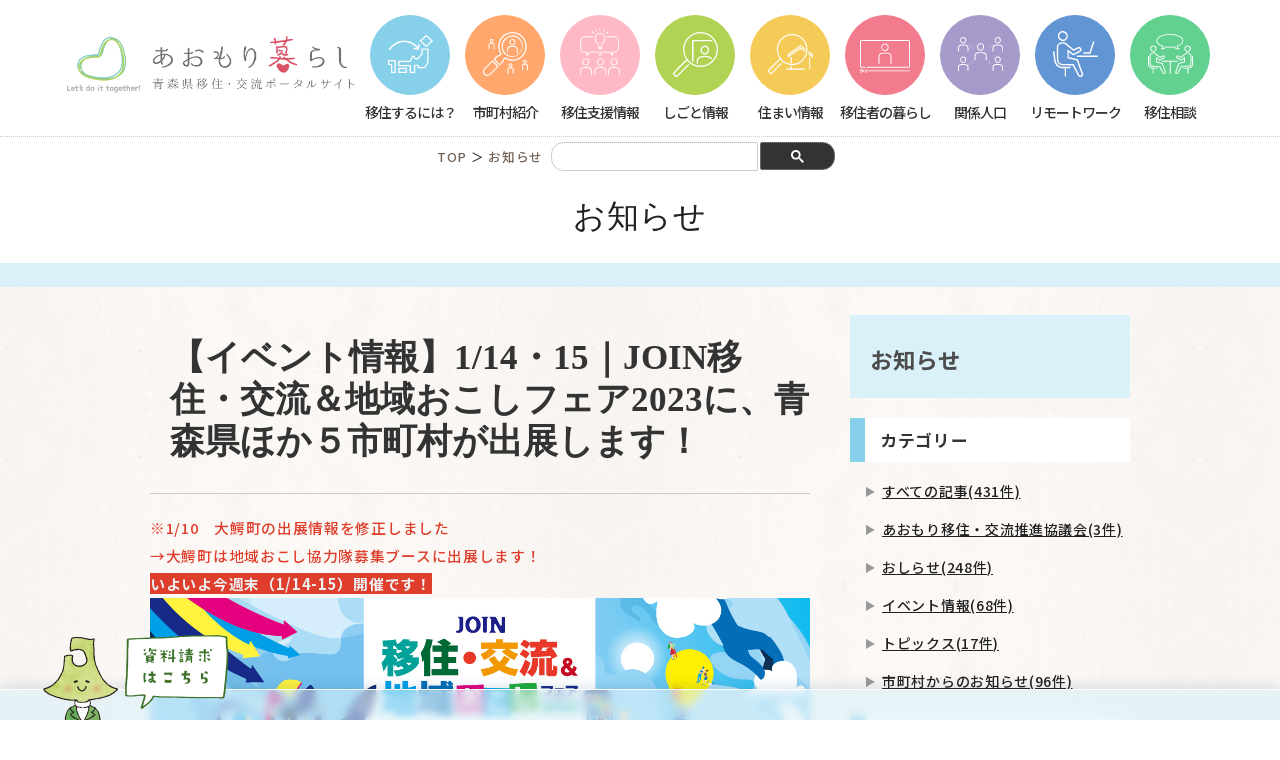

--- FILE ---
content_type: text/html; charset=UTF-8
request_url: https://www.aomori-life.jp/news/oshirase/join20230114.html
body_size: 19822
content:
<!doctype html>
<html>
<head>

   <meta name="viewport" content="densitydpi=device-dpi, width=device-width, initial-scale=1.0, minimum-scale=1.0">
<meta name="google-site-verification" content="ykN-yi24yna7fDI-xbW3a11ntxwONAx7GhVwZiWz5Pk" />
<meta charset="UTF-8">
<meta http-equiv="X-UA-Compatible" content="IE=edge" />


<meta name="description" content="※1/10大鰐町の出展情報を修正しました→大鰐町は地域おこし協力隊募集ブースに出展します！いよいよ今週末（1/14-15）開催です！地域とつながり、あなたの未来につながる2日間！全国から200を超える自治体が集まり、自治体の担当者...">

<!--個別記事、エントリーOGP -->





<meta property="og:type" content="article">
<meta property="og:title" content="【イベント情報】1/14・15｜JOIN移住・交流＆地域おこしフェア2023に、青森県ほか５市町村が出展します！" />
<meta property="og:url" content="https://www.aomori-life.jp/news/oshirase/join20230114.html" />
<meta property="og:image" content="https://www.aomori-life.jp/news/assets_c/2022/12/banner-file-cleaned-thumb-1080x1080-3655.jpg "/>
<meta property="og:description" content="※1/10　大鰐町の出展情報を修正しました →大鰐町は地域おこし協力隊募集ブースに出展します！ いよいよ今週末（1/14-15）開催です！ 地域とつながり、あなたの未来につながる2日間！ 全国から200を超える自治体が集まり、自治体の担当者..." />





    <title>【イベント情報】1/14・15｜JOIN移住・交流＆地域おこしフェア2023に、青森県ほか５市町村が出展します！｜お知らせ｜あおもり暮らし｜青森県移住・交流ポータルサイト</title>

    <!-- 固有css -->
<link rel="stylesheet" href="https://www.aomori-life.jp/news/css/news.css" type="text/css"> 
    <link href="https://fonts.googleapis.com/css2?family=Noto+Sans+JP:wght@100;300;400;500;700;900&display=swap" rel="stylesheet"> 	

<link href="https://www.aomori-life.jp/icon/favicon.ico" rel="Shortcut Icon">

<!-- メインCSS -->
<link rel="stylesheet" type="text/css" href="https://www.aomori-life.jp/css/style.css?date=20221223"/>

<script src="https://www.aomori-life.jp/js/jquery-1.11.3.min.js" type="text/javascript"></script>

<!-- ファイルアイコン -->
    <script src="https://www.aomori-life.jp/js/auto_filesize-1.0.2.js" type="text/javascript"></script>

    <!-- スライドショー -->
    <link href="https://www.aomori-life.jp/css/jquery.bxslider.css" rel="stylesheet" type="text/css">
    <script src="https://www.aomori-life.jp/js/jquery.bxslider.min.js"></script>

    <!-- 画像リサイズ -->
    <script src="https://www.aomori-life.jp/js/imgLiquid-min.js" type="text/javascript"></script>

    <!-- ページトップへ移動 -->
    <script src="https://www.aomori-life.jp/js/scroll.js" type="text/javascript"></script>

    <script src="https://www.aomori-life.jp/js/script2.js" type="text/javascript"></script>

<!-- Google tag (gtag.js) -->
<script async src="https://www.googletagmanager.com/gtag/js?id=G-4M7VSHVY0Z"></script>
<script>
  window.dataLayer = window.dataLayer || [];
  function gtag(){dataLayer.push(arguments);}
  gtag('js', new Date());

  gtag('config', 'G-4M7VSHVY0Z');
</script>

</head>


<body id="under" class="color_sky">

<!-- ヘッダー -->
<div class="header" id="header_scroll">  
  <div class="header_menu">
    <div class="wrap">
    <a id="index_link_hrader" class="index_pagelink"></a>
        <div class="logo">
        <a href="https://www.aomori-life.jp/index.html"><img src="https://www.aomori-life.jp/contents_images/logo_beside.png" width="300" height="auto" alt="あおもり暮らし｜青森県移住・交流ポータルサイト"/></a>
        </div>
        
       <div class="nav">
        <div class="slide_title sp spmenu btn-trigger" id="btn01">
			  <span></span>
			  <span></span>
			  <span></span>
		</div>
		<div class="row">
			<h2 class="sp">メインメニュー</h2>
            <ul>
             <li class="nav_01">
                <a href="https://www.aomori-life.jp/howto.html">移住するには？</a>
             </li>
             <li class="nav_05">
                <a href="https://www.aomori-life.jp/about/town.php">市町村紹介</a>
				<div class="submenu_box">
					<div class="sub_menu"><a href="https://www.aomori-life.jp/about/index.php">青森はどんなところ？</a></div>
					<div class="sub_menu"><a href="https://www.aomori-life.jp/about/town.php">青森県市町村マップ</a></div>
				</div>
             </li>
             <li class="nav_06">
                <a href="https://www.aomori-life.jp/index_shien.html">移住支援情報</a>
				<div class="submenu_box">
					<div class="sub_menu"><a href="https://www.aomori-life.jp/information/shisaku.php">支援施策情報</a></div>
					<div class="sub_menu"><a href="https://www.aomori-life.jp/club/">あおもり移住倶楽部</a></div>
					<!--<div class="sub_menu"><a href="https://www.aomori-life.jp/supporter/">定住サポーター</a></div>-->
				</div>
             </li>
             <li class="nav_03">
                <a href="https://www.aomori-life.jp/information/shigoto.html">しごと情報</a>
				<div class="submenu_box">
					<div class="sub_menu"><a href="https://www.aomori-life.jp/information/shigoto_tenshoku.html">企業への就職・転職</a></div>
					<div class="sub_menu"><a href="https://www.aomori-life.jp/information/shigoto_sougyou.html">創業・起業</a></div>
					<div class="sub_menu"><a href="https://www.aomori-life.jp/information/shigoto_nourinsu.html">農林水産業</a></div>
					<div class="sub_menu"><a href="https://www.aomori-life.jp/information/shigoto_kensetsu.html">建設業</a></div>
					<div class="sub_menu"><a href="https://www.aomori-life.jp/information/shigoto_kaigo.html">介護・福祉・保育</a></div>
					<div class="sub_menu"><a href="https://www.aomori-life.jp/information/shigoto_kango.html">保健・医療・看護</a></div>
				</div>
             </li>
             <li class="nav_04"><a href="https://www.aomori-life.jp/information/sumai.php">住まい情報</a></li>
		     <li class="nav_07">
                <a href="https://www.aomori-life.jp/index_kukashi.html">移住者の暮らし</a>
				<div class="submenu_box">
					<div class="sub_menu"><a href="https://www.aomori-life.jp/channel/">あおぐらチャンネル</a></div>
					<div class="sub_menu"><a href="https://www.aomori-life.jp/interview/">移住者メッセージ</a></div>
				</div>
             </li>
		     <li class="nav_08">
                <a href="https://www.aomori-life.jp/kankeijinkou/index.html">関係人口</a>
				<div class="submenu_box">
					<div class="sub_menu"><a href="https://www.aomori-life.jp/kankeijinkou/allentry.html">最新記事</a></div>
					<div class="sub_menu"><a href="https://www.aomori-life.jp/kankeijinkou/cat47/">お知らせ</a></div>
					<div class="sub_menu"><a href="https://www.aomori-life.jp/kankeijinkou/cat50/">イベント情報</a></div>
					<div class="sub_menu"><a href="https://www.aomori-life.jp/kankeijinkou/cat48/">ローカルプロジェクト</a></div>
					<div class="sub_menu"><a href="https://www.aomori-life.jp/kankeijinkou_report/">関係人口レポート</a></div>
				</div>
             </li>
		     <li class="nav_09">
                <a href="https://www.aomori-life.jp/remotework/index.html">リモートワーク</a>
				<div class="submenu_box">
					<div class="sub_menu"><a href="https://www.aomori-life.jp/remotework/index.html#link01">インタビュー</a></div>
					<div class="sub_menu"><a href="https://www.aomori-life.jp/remotework/index.html#link02">体験プログラム・ツアー</a></div>
					<div class="sub_menu"><a href="https://www.aomori-life.jp/remotework/index.html#link03">移住支援金</a></div>
					<div class="sub_menu"><a href="https://www.aomori-life.jp/remotework/index.html#link04">リモートワーク対応施設</a></div>
				</div>
             </li>
             <li class="nav_02"><a href="https://www.aomori-life.jp/support/index.php">移住相談</a></li>
            
            </ul>
			<h2 class="sp">サイト内検索</h2>
			<div class="sp header_search">
			 <script>
			  (function() {
				var cx = '000946473195524586809:-nu8bwaepku';
				var gcse = document.createElement('script');
				gcse.type = 'text/javascript';
				gcse.async = true;
				gcse.src = (document.location.protocol == 'https:' ? 'https:' : 'http:') +
					'//cse.google.com/cse.js?cx=' + cx;
				var s = document.getElementsByTagName('script')[0];
				s.parentNode.insertBefore(gcse, s);
			  })();
			</script>
			<gcse:search></gcse:search>
		    </div>

       </div>
       </div>
       <div style="clear:both"></div>
      
    </div>
  
    </div>
    
    <div class="wrap">

<!--パンくず-->
        <div class="pankuzu">
          <a href="https://www.aomori-life.jp/index.html">TOP</a>&nbsp;＞&nbsp;<a href="https://www.aomori-life.jp/news/index.html">お知らせ</a>
        </div>
<!--パンくず終-->
    <div class="header_search">
 <script>
  (function() {
    var cx = '000946473195524586809:-nu8bwaepku';
    var gcse = document.createElement('script');
    gcse.type = 'text/javascript';
    gcse.async = true;
    gcse.src = (document.location.protocol == 'https:' ? 'https:' : 'http:') +
        '//cse.google.com/cse.js?cx=' + cx;
    var s = document.getElementsByTagName('script')[0];
    s.parentNode.insertBefore(gcse, s);
  })();
</script>
<gcse:search></gcse:search>
</div>
 
    </div>
<div style="clear:both"></div>
</div>

<!-- ヘッダー　終 -->


<!--  カテゴリ・タイトル -->

<div class="tit_contents tit_menu_sky">
  <div class="tit_category"><a href="https://www.aomori-life.jp/news/">お知らせ</a></div>

    <div class="tit_menu">
     <div class="wrap">
     </div>
    </div>
</div>

<!--  カテゴリ・タイトル 終 -->

<!-- コンテンツ内容 -->
<div id="support">

<!-- ページ内容 -->
<div class="page_bg">

<!--　右メニューレイアウト  -->

<div class="wrap_all">

<!--　メインコンテンツ  -->
<div class="wrap_main">

<h1>【イベント情報】1/14・15｜JOIN移住・交流＆地域おこしフェア2023に、青森県ほか５市町村が出展します！</h1>

<!-- 自由編集エリア -->
<div class="main_contents">
<p><span style="color: #e03e2d;">※1/10　大鰐町の出展情報を修正しました</span></p>
<p><span style="color: #e03e2d;">→大鰐町は地域おこし協力隊募集ブースに出展します！</span></p>
<p></p>
<p><span style="background-color: #e03e2d; color: #ecf0f1;"><strong>いよいよ今週末（1/14-15）開催です！</strong></span></p>
<p><strong></strong></p>
<p><img alt="banner-file (1)-cleaned.jpg" src="https://www.aomori-life.jp/news/images/banner-file%20%281%29-cleaned.jpg" width="1280" height="480" class="mt-image-none" /></p>
<h2>地域とつながり、あなたの未来につながる2日間！</h2>
<p><span>全国から200を超える</span><span>自治体が集まり、</span><br class="pc-br" /><span>自治体の担当者から</span><span>直接話が聞けるJOINフェア！</span></p>
<p><span>このフェアから地域とのつながりを作りませんか？</span></p>
<p><span></span></p>
<h4><span>開催概要</span></h4>
<p>・日時：2023年1月14日（土）、15日(日)　10:00～17:00<br />・場所：<span>東京ビッグサイト　南1ホール（東京都江東区有明3丁目11-1）</span></p>
<p>・費用：<span style="color: #e67e23;">入場無料ですが、以下の特設サイトから事前に来場登録が必要です。</span><br />・特設サイト：<a href="https://www.iju-join.jp/feature_cont/file/108/" target="_blank" rel="noopener">https://www.iju-join.jp/feature_cont/file/108/</a><br />　※出展団体の詳細や、企画内容はフェア特設サイトよりご確認ください。</p>
<h2>青森県からはどこがでるの？</h2>
<p>青森県からは、<span style="color: #e03e2d;">青森県、弘前市、田子町、大鰐町、つがる市、六ケ所村</span>の６ブースを出展する予定です。</p>
<p>各ブースの詳細は特設サイト内の<a href="https://join2023.exhibition.addvalc.com/">出展自治体紹介ページ</a>をチェックしてみて下さい！</p>
<p>移住のための情報を知りたい方も、まだ青森県をよく知らない方も、是非お気軽に各ブースにお立ち寄りください◎</p>
<p></p>
<h4>移住・交流相談ブース</h4>
<p><span>▷</span><a href="/" target="_blank" rel="noopener">青森県</a><span> （14日・15日出展:</span><span>B-19）</span><a href="https://join2023.exhibition.addvalc.com/personal/362/exhibitor-detail" target="_blank" rel="noopener">◎特設サイト</a><br /><span>▷</span><a href="https://www.hirosakigurashi.jp/" target="_blank" rel="noopener">弘前市</a><span>（15日出展:B-11）</span><a href="https://join2023.exhibition.addvalc.com/personal/394/exhibitor-detail" target="_blank" rel="noopener">◎特設サイト</a><br /><span>▷</span><a href="https://www.town.takko.lg.jp/index.cfm/9,0,82,html" target="_blank" rel="noopener">田子町</a><span>（15日出展:B-12）</span><a href="https://join2023.exhibition.addvalc.com/personal/810/exhibitor-detail" target="_blank" rel="noopener">◎特設サイト</a><strong><br /></strong></p>
<p></p>
<h4>地域おこし協力隊ブース</h4>
<p><span>▷<a href="https://www.rokkasho.jp/index.cfm/10,0,31,124,html" target="_blank" rel="noopener">六ケ所村</a>（14日出展:A-49）<a href="https://join2023.exhibition.addvalc.com/personal/310/exhibitor-detail" target="_blank" rel="noopener">◎特設サイト</a><br /></span></p>
<p><span>▷<a href="http://www.town.owani.lg.jp/index.cfm/7,0,82,html" target="_blank" rel="noopener">大鰐町</a>（14日出展:A-50）<a href="https://join2023.exhibition.addvalc.com/personal/658/exhibitor-detail" target="_blank" rel="noopener">◎特設サイト</a></span></p>
<p><span>▷<a href="https://tsugaru-life.com/" target="_blank" rel="noopener">つがる市</a>（15日出展:A-36）<a href="https://join2023.exhibition.addvalc.com/personal/557/exhibitor-detail" target="_blank" rel="noopener">◎特設サイト</a></span></p>
<p></p>
<p><span></span></p>
</div>
<!-- 自由編集エリア 終-->

</div>
<!-- メインコンテンツ　終-->

<!-- 右コンテンツ-->
<div class="wrap_right">
<div class="page_tit_index">
<a href="https://www.aomori-life.jp/news/index.html">お知らせ</a>
</div>
<h3>カテゴリー</h3>
<ul class="list_tri">
 <li><a href="https://www.aomori-life.jp/news/allentry.html">すべての記事(431件)</a></li>
 
 <li><a href="https://www.aomori-life.jp/news/cat22/">あおもり移住・交流推進協議会(3件)</a></li>
 
 <li><a href="https://www.aomori-life.jp/news/oshirase/">おしらせ(248件)</a></li>
 
 <li><a href="https://www.aomori-life.jp/news/event/">イベント情報(68件)</a></li>
 
 <li><a href="https://www.aomori-life.jp/news/topics/">トピックス(17件)</a></li>
 
 <li><a href="https://www.aomori-life.jp/news/cities/">市町村からのお知らせ(96件)</a></li>
 
</ul>


<h3>最新記事</h3>

<table class="con_area_table">
  <tbody>

    <tr>
     <td class="con_area_img"><a href="https://www.aomori-life.jp/news/oshirase/post_195.html"><span class="thumbnail_op02 thumbnail_72">
     
        
        
        <figure>
        <img src="https://www.aomori-life.jp/news/assets_c/2023/04/dda2fa6e43887dd64d34598e446bf9f51137775d-thumb-1040x720-3810.png" class="thumb">
        </figure>
        
        
         
     </span></a></td>
     <td>
     <a href="https://www.aomori-life.jp/news/oshirase/post_195.html"><p class="text_tit">【青森暮らしサポートセンター】青森県へのUターンや移住のご相談（窓口・オンライン・電話）は事前予約をお願いします。</p></a>
     <p class="eve_day">2024年3月 7日：更新</p>
     </td>
    </tr>

    <tr>
     <td class="con_area_img"><a href="https://www.aomori-life.jp/news/oshirase/20243.html"><span class="thumbnail_op02 thumbnail_72">
     
        
        
        <figure>
        <img src="https://www.aomori-life.jp/news/assets_c/2024/03/b5a1fe3a850cc48cf9073783084180a4c667194c-thumb-960x665-4465.png" class="thumb">
        </figure>
        
       
         
     </span></a></td>
     <td>
     <a href="https://www.aomori-life.jp/news/oshirase/20243.html"><p class="text_tit">【メルマガ】青森暮らしサポートセンター通信：2024年3月号</p></a>
     <p class="eve_day">2024年3月 4日：更新</p>
     </td>
    </tr>

    <tr>
     <td class="con_area_img"><a href="https://www.aomori-life.jp/news/topics/post_231.html"><span class="thumbnail_op02 thumbnail_72">
     
        
        
        <figure>
        <img src="https://www.aomori-life.jp/news/assets_c/2024/02/6c9a0a6458245d6407f2a7156fabdfa6d00a3648-thumb-5250x5250-4460.jpg" class="thumb">
        </figure>
        
        
         
     </span></a></td>
     <td>
     <a href="https://www.aomori-life.jp/news/topics/post_231.html"><p class="text_tit">【第３弾】青森の暮らしと文化に触れるミニツアーを開催します！</p></a>
     <p class="eve_day">2024年2月20日：更新</p>
     </td>
    </tr>

 

  </tbody>
</table>


</div>
<!-- 右コンテンツ　終-->

</div>
<!--　右メニューレイアウト　終-->


</div>
<!-- ページ内容終わり -->

</div>

<!-- コンテンツ内容　終 -->


<!-- フッター -->
<!-- ページ移動ボタン -->

<p class="page_move pagetop">
    <a href="#main">
      <span>上部へ</span>
    </a>
  </p>

<!-- ページ移動ボタン -->

<!-- ▼▼▼森の声さん▼▼▼ -->
	<div id="sticky_footer">
		<div class="inner">
			<div class="toiawase_bt"><a href="https://docs.google.com/forms/d/e/1FAIpQLScToYULO6kEJaoms8KRvnF35DrV9lOkVIIYZVwNXuDkdwuv9w/viewform?usp=sf_link" target="_blank"><img src="https://www.aomori-life.jp/contents_images/footer_morinokoe.png" alt="お問い合わせ・資料請求"></a></div>
		</div>
	</div>
<!-- ▲▲▲森の声さん▲▲▲ -->

<!-- フッター -->
<div class="footer">

  <div class="wrap">

     <div class="footer_contents">
        <div class="footer_logo">
        <a href="/index.html"><span>あおもり暮らし</span></a>
        </div>
        <div class="footer_otoiawase">
         <a href="/support/index.php">移住に関するお問い合わせ</a>
        </div>
    
    </div>
　　
  　<div class="footer_sns">
    
     <div class="tw">
     <a href="https://twitter.com/share" class="twitter-share-button"{count}>Tweet</a>
     </div>
    <iframe src="https://www.facebook.com/plugins/like.php?href=http%3A%2F%2Fwww.aomori-life.jp%2F&width=120&layout=button&action=like&show_faces=false&share=true&height=30&appId" width="140" height="30" style="border:none;overflow:hidden" scrolling="no" frameborder="0" allowTransparency="true"></iframe>
    
    </div>
    

 <div style="clear:both"></div>
 
  
  </div>


	<div class="footer_copy">
        <div class="wrap">
		Copyright&nbsp;&copy;&nbsp;Aomori Prefectural Government&nbsp;All&nbsp;rights&nbsp;reserved.        
        </div>
	</div>



</div>
<!-- フッター　終 -->

<script>!function(d,s,id){var js,fjs=d.getElementsByTagName(s)[0],p=/^http:/.test(d.location)?'http':'https';if(!d.getElementById(id)){js=d.createElement(s);js.id=id;js.src=p+'://platform.twitter.com/widgets.js';fjs.parentNode.insertBefore(js,fjs);}}(document, 'script', 'twitter-wjs');</script>

</body>
</html>


--- FILE ---
content_type: text/css
request_url: https://www.aomori-life.jp/news/css/news.css
body_size: 2768
content:
/*
-------------------------------------
ニュース
-------------------------------------
*/

body {
	color: #ff0000;
}


/* PDFサイズ表示 */

.size_part {
	display:block;
}

/* 共通 */

/*
#support table {
	width:100%;
}
*/

h2 {
	background:none;
	margin-top:0px;
}

#support h2.sky {
	margin-top:40px;
}

.wrap_all hr {
	margin:40px 0px;
}

#support a img {
	border:1px solid #ffffff;
	padding:1px;
}

#support a img:hover {
	border:1px solid #cccccc;
}

.support_img a {
	width:100%;
	text-align:center;
}

.support_img img {
	width:270px;
	height:auto;
}

table.support_table tbody td{
	display:table-cell;
	vertical-align:top;
}


.pagelink_newentry {
	text-align:center;
	margin-top:40px;
	font-family:"游明朝", YuMincho, "ヒラギノ明朝 ProN W3", "Hiragino Mincho ProN", "ＭＳ Ｐ明朝", "ＭＳ 明朝", serif, "ヒラギノ角ゴ Pro W3", "Hiragino Kaku Gothic Pro", "メイリオ", Meiryo, Osaka, "ＭＳ Ｐゴシック", "MS PGothic", sans-serif;
}

.pagelink_newentry a {
	margin:0px 8px;
}


/* IEのみ */

@media all and (-ms-high-contrast: none) {
	 .main_contents table{
	  width:100%;
	  table-layout: fixed;
	}
}

/* PCのみ */

@media screen and (min-width: 1000px){
	

#support table.pamph_list td {
	padding:20px 10px 20px 0px;
}

#support table.pamph_list  td.pamph_img p {
	width:150px;
	text-align:center;
	color:#4D4D4D;
	letter-spacing:0em;
}


.support_table {
	vertical-align:top;
	margin-bottom:40px;
}

.support_table td {
	vertical-align:top;
}

.support_table .button {
	margin:20px;
}

.support_table p {
	margin-left:20px;
}


}

/* スマートフォン向け */
@media screen and (max-width: 999px) {


#support table.pamph_list tr {
	width:750px;
	padding:10px;
	margin:0px auto;
}

#support table.pamph_list td {
	width:140px;
	padding:15px 5px;
	float:left;
}

#support table.pamph_list .pamph_img {
	width:100%;
	text-align:center;
}

#support .pdf_view {
	display:none;
}

table.support_table tbody td {
	padding:10px;
}

	
}

@media screen and (max-width: 790px) {

#support table.pamph_list tr {
	width:600px;
	padding:10px;
	margin:0px auto;
}

#support table.pamph_list td {
	width:140px;
	padding:15px 5px;
	float:left;
}

	
}

@media screen and (max-width: 640px) {

#support table.pamph_list tr {
	width:450px;
	padding:10px;
	margin:0px auto;
}

#support table.pamph_list td {
	width:140px;
	padding:15px 5px;
	float:left;
}

#support table.pamph_list .pamph_img {
	width:100%;
	text-align:center;
}

table.support_table tbody td {
	display:block;
	text-align:center;
	padding:10px;
}


}


@media screen and (max-width: 490px) {

#support table.pamph_list tr {
	width:300px;
	padding:10px;
	margin:0px auto;
}

#support table.pamph_list td {
	width:140px;
	padding:15px 5px;
	float:left;
}


}



--- FILE ---
content_type: text/css
request_url: https://www.aomori-life.jp/css/style.css?date=20221223
body_size: 267
content:
@charset "utf-8";
/* CSS Document */

@import url('public.css');
@import url('pc.css') screen and (min-width: 1000px);
@import url('pc.css') print;
@import url('sp.css') only screen and (max-width: 999px);
@import url('notoserif.css');
@import url('googlefonts.css');

--- FILE ---
content_type: text/css
request_url: https://www.aomori-life.jp/css/jquery.bxslider.css
body_size: 4773
content:
/**
 * BxSlider v4.1.2 - Fully loaded, responsive content slider
 * http://bxslider.com
 *
 * Written by: Steven Wanderski, 2014
 * http://stevenwanderski.com
 * (while drinking Belgian ales and listening to jazz)
 *
 * CEO and founder of bxCreative, LTD
 * http://bxcreative.com
 */


/** RESET AND LAYOUT
===================================*/

.bx-wrapper {
	position: relative;
	margin: 0px auto 50px;
	padding:0px 0px 10px; 
	*zoom: 1;
}

.bx-wrapper img {
	max-width: 100%;
	display: block;
	height:auto;
}

.bx-wrapper a {
	display:block;
}

.bx-wrapper a img:hover {
	opacity:0.8;
}



/** THEME
===================================*/
/*
.bx-wrapper .bx-viewport {
	-moz-box-shadow: 0 0 5px #ccc;
	-webkit-box-shadow: 0 0 5px #ccc;
	box-shadow: 0 0 5px #ccc;
	border:  5px solid #fff;
	left: -5px;
	background: #fff;
	
	-webkit-transform: translatez(0);
	-moz-transform: translatez(0);
    	-ms-transform: translatez(0);
    	-o-transform: translatez(0);
    	transform: translatez(0);
}
*/


.bx-wrapper .bx-pager,
.bx-wrapper .bx-controls-auto {
	position: absolute;
	bottom: -30px;
	width: 100%;
}

/* LOADER */

.bx-wrapper .bx-loading {
	min-height: 50px;
	background: url(images/bx_loader.gif) center center no-repeat #fff;
	height: 100%;
	width: 100%;
	position: absolute;
	top: 0;
	left: 0;
	z-index: 998;
}

/* PAGER */

.bx-wrapper .bx-pager {
	text-align: center;
	font-size: .85em;
	font-family: Arial;
	font-weight: bold;
	color: #666;
	padding-top: 20px;
}

.bx-wrapper .bx-pager .bx-pager-item,
.bx-wrapper .bx-controls-auto .bx-controls-auto-item {
	display: inline-block;
	*zoom: 1;
	*display: inline;
}

.bx-wrapper .bx-pager.bx-default-pager a {
	background: #898989;
	text-indent: 100%;
	white-space: nowrap;
	overflow: hidden;
	display: block;
	width: 12px;
	height: 12px;
	margin: 0 10px;
	
	-moz-border-radius: 6px;
	-webkit-border-radius: 6px;
	border-radius: 6px;
}

.bx-wrapper .bx-pager.bx-default-pager a:hover,
.bx-wrapper .bx-pager.bx-default-pager a.active {
	background: #000;
}

/* DIRECTION CONTROLS (NEXT / PREV) */

@media (min-width: 1000px){

.bx-wrapper .bx-prev {
	left: -50px;
	background:url(../contents_images/controls.png) no-repeat 0 -32px;
}

.bx-wrapper .bx-next {
	right: -45px;
	background:url(../contents_images/controls.png) no-repeat -43px -32px;
}


.bx-wrapper .bx-prev:hover {
	background-position: 0 0;
}

.bx-wrapper .bx-next:hover {
	background-position: -43px 0;
}

.bx-wrapper .bx-controls-direction a {
	position: absolute;
	top: 50%;
	margin-top: -16px;
	width: 32px;
	height: 32px;
	text-indent: 100%;
	white-space: nowrap;
	overflow: hidden;
	z-index: 99
}

.bx-wrapper .bx-controls-direction a.disabled {
	display: none;
}

}

@media screen and (max-width: 999px){

.bx-wrapper .bx-prev {
	left: 0px;
}

.bx-wrapper .bx-next {
	right: 0px;
}


.bx-wrapper .bx-prev:hover {
	background:url(../contents_images/controls.png) no-repeat 0 -32px;
	background-color:#ffffff;

}

.bx-wrapper .bx-next:hover {
	background:url(../contents_images/controls.png) no-repeat -43px -32px;
	background-color:#ffffff;
}

.bx-wrapper .bx-controls-direction a {
	position: absolute;
	top: 50%;
	margin-top: -16px;
	width: 32px;
	height: 32px;
	text-indent: 100%;
	white-space: nowrap;
	overflow: hidden;
	z-index: 999;
}

.bx-wrapper .bx-controls-direction a.disabled {
	display: none;
}

}

/* AUTO CONTROLS (START / STOP) */


.bx-wrapper .bx-controls-auto {
	text-align: center;
}

.bx-wrapper .bx-controls-auto .bx-start {
	display: block;
	text-indent: 100%;
	white-space: nowrap;
	overflow: hidden;
	width: 10px;
	height: 11px;
    /*outline: 0;*/
	background:url(../contents_images/controls.png) -86px -11px no-repeat;
	margin: 0 3px;
}

.bx-wrapper .bx-controls-auto .bx-start:hover,
.bx-wrapper .bx-controls-auto .bx-start.active {
	background-position: -86px 0;
}

.bx-wrapper .bx-controls-auto .bx-stop {
	display: block;
	text-indent: 100%;
	white-space: nowrap;
	overflow: hidden;
	width: 9px;
	height: 11px;
	/*outline: 0;*/
	background:url(../contents_images/controls.png) -86px -44px no-repeat;
	margin: 0 3px;
}

.bx-wrapper .bx-controls-auto .bx-stop:hover,
.bx-wrapper .bx-controls-auto .bx-stop.active {
	background-position: -86px -33px;
}




/* PAGER WITH AUTO-CONTROLS HYBRID LAYOUT */

.bx-wrapper .bx-controls.bx-has-controls-auto.bx-has-pager .bx-pager {
	text-align:center;
	width: 100%;
}

.bx-wrapper .bx-controls.bx-has-controls-auto.bx-has-pager .bx-controls-auto {
	right: 5px;
	width: 35px;
}




/* IMAGE CAPTIONS */ｆ

.bx-wrapper .bx-caption {
	position: absolute;
	bottom: 0;
	left: 0;
	background: #666\9;
	background: rgba(70, 70, 70, 0.8);
	width: 100%;
}

.bx-wrapper .bx-caption span {
	color: #fff;
	font-family: Arial;
	display: block;
	font-size: .85em;
	padding: 10px;
}





--- FILE ---
content_type: text/css
request_url: https://www.aomori-life.jp/css/public.css
body_size: 35003
content:
@import url('https://fonts.googleapis.com/css?family=Noto+Sans+JP');

body {
	margin:0px;
	padding:0px;
	font-size:0.875em;
	font-weight: 500;
	line-height:2em;
	letter-spacing:0.05em;
    font-family:'Noto Sans JP', sans-serif;
	color:#333;
	-webkit-text-size-adjust: 100%;
	-webkit-appearance: none;
	text-size-adjust: 100%;
	word-break: break-all;
}

h1, h2, h3, h4, h6, p, a, img,
dl, dt, dd, ol, ul, li
{
	margin: 0;
	padding: 0;
	border: 0;
}

ul, li{
	list-style:none;
}

ol li {
	list-style:decimal inside;
}

.main_contents ul,
.main_contents ol
{
	padding-left:16px;
	margin:0px 5px;
}

.main_contents ul li {
	list-style:disc;
}

.main_contents ol li {
	list-style:decimal;
	
}


h1, h2, h3, h4, h5, h6, textarea{
	font-size:100%;
}

img{
	max-width: 100%;
	height: auto;
	margin:0;
	padding:0;
	border:0;
	vertical-align:bottom;
}

a{
	text-decoration:none;
	color:#212121;
}

.page_bg a {
	text-decoration:underline;
}


a:hover{
	text-decoration:underline;
	color:#000000;
}


.pagelink {
	margin-top:-200px;
	padding-top:200px;
}


.pagelink_100 {
	margin-top:-100px;
	padding-top:100px;
}


.index_pagelink {
	margin-top:0px;
	padding-top:0px;
}


.off {
  overflow: hidden;
  text-indent: 100%;
  white-space: nowrap;
}


.wrap img {
	max-width:100%;
	height:auto;
}

/* プリント用 
--------------------------------------------------
*/

@media print {


body {
	width:1100px;
}

body#index {
	width:1300px;
}

body#under {
	position:absolute;
	top:-120px;
	left:0px;
}

.index_img,.bx-controls{
	display:none;
}


.header {
	background:none !important;
	height:90px;
	width:100%;
	position:absolute !important;
	top:120px !important;
	left:0px;
}



.header .logo {
	background:#ffffff;
	height:150px;
	position:absolute;
	top:-75px !important;
	left:0px;
}

.header .logo a {
	width:200px;
	height:100px;
	margin:0px;
	background-image:url(../contents_images/logo_beside.png) !important;
	background:no-repeat;
	background-size:195px;
}

.header .nav ul li a .nav_img {
	display:none;
}


.allentry #kankou_event h1,.allentry #kankou_event h3,.allentry #kankou_event .pager {
	display:none;
}


#index .header {
    width: 1300px;
}

#index .wrap_index_all {
	margin-top:285px;
	width:100% !important;
}

.sheet {
  page-break-after: always;
}

#under #special .top_img_980,#under #interview .top_img_980,.index_shisaku,.index_sumai,.ijyu_eve_gaiyou,.top_con_area{
  page-break-after: always;
}

.page_move {
	display:none;
}

}

@media print and (-ms-high-contrast: none) {
    body#under {
	    position:absolute;
	    top:0px;
    }
    
    .header {
        top:0px !important;
        background: #fff;    
    }
    
    .header .nav ul li a .nav_img {
	    display: inherit;
    }
    
    .header .logo a {
        display:block;
        width:220px;
        height:220px;
        background:url(../contents_images/logo_main.png) center bottom no-repeat !important;
        background-size:100%;
    }

    .header .logo {
        position:absolute;
        left:385px;
        top:-30px !important;
        z-index:100;
    }

    .header .logo a span {
        display:none;
    }
    
}


@page {
  size: A4;
  margin: 5mm;
}

/* プリント用 終 
--------------------------------------------------
*/


/*　テーブル　*/


table[border="1"]{
	background:#cccccc;
	border-spacing:1px;
	border:none;
}

table[border="1"]>tbody>tr>td{
	padding:5px;
	background:#FFF;
	border:none;
}

table[border="1"]>tbody>tr>th,table[border="1"]>thead>tr>th{
	padding:5px;
	background:#f7f7f7;
	border:none;
}


/* スクロール */

.con_overflow {
	overflow:auto;
}


/*補足*/
.aside {
	font-size:0.85em;
	letter-spacing:0em;
}


/* 市町村名 */

.town_name {
	color:#d24050;
	font-size:0.85em;
	letter-spacing:0em;
	margin-right:1em;
	font-weight:500;
}
	
	
.aomori_area_table {
	width:100%;
}


.town .aomori_area_table a {
    line-height: 2em;
    margin: 5px;
	display:block;
	float:left;
}

.town .aomori_area_table tr td {
	font-size:1em;
    border-bottom: 1px dashed #cccccc;
    padding: 5px 0px 0px;
}

.town .city_list {
	width:37%;
	float:left;
}

.town .aomori_area_table {
	background:#FFFFFF;
	padding:10px 10px 15px;
	border-radius:10px;
	margin-top: 10px;
}

.town .aomori_area_table .map_image {
    text-align: center;
    width: 80px;
}

.town .town_map_group {
    float: right;
    width: 600px;
	padding-top:40px;
}

.town .town_all {
    margin-top: 0px;
}

#under .bx-wrapper .bx-pager, 
#under .bx-wrapper .bx-controls-auto{
	bottom:-50px;
}

#under .top_img_980 .bx-wrapper .bx-pager, 
#under .top_img_980 .bx-wrapper .bx-controls-auto{
	bottom:-40px;
}

/* 境界線 */
hr {
height: 1px;
border: none;
border-top: 1px #999 dashed;
margin:10px 0px;
clear:both;
}


/* SNS */

.footer_sns .fb {
	padding:0px;
	vertical-align:top;
}

.footer_sns .tw {
	padding-top:1px;
}


/* 検索 */


.gsc-control-cse {
	padding: 5px!important;
}

.gsc-search-button-v2 {
	background-color: #333!important;
}

input.gsc-input {
	background-image: none!important;
}

.gsc-input-box {
	border: 1px solid #ccc!important;
}


.header .header_search {
	line-height:1.25em;
}


.header_search .cse .gsc-control-cse, .header_search .gsc-control-cse {
	padding:0px !important;
	background:none;
	border:none;
}

.header_search form.gsc-search-box {
	margin:0px !important;
}

.header_search table.gsc-search-box {
	margin:0px !important;
}

.header_search table.gsc-search-box td.gsc-input {
	padding:0px !important;
}

.header_search .gsc-input-box {
	border-top-left-radius:12.5px !important;	
	border-bottom-left-radius:12.5px !important;
	padding: 3px;
}

.header_search .gsc-result .gs-title {
	height:auto !important;
}

.header_search .gsc-search-button {
	border-top-right-radius:12.5px !important;	
	border-bottom-right-radius:12.5px !important;
}

.header_search input.gsc-input{
	background:none !important;
}

.header_search .gsib_a {
	padding:1px 0px 1px 13px !important;
}

.header_search .cse .gsc-search-button input.gsc-search-button-v2, .header_search input.gsc-search-button-v2 {
	margin-top:4px !important;
}

.header_search table.gsc-search-box {
	width:auto !important;
	margin:0px 8px !important;
}

.header_search .gsc-search-button-v2{
	padding: 7px 30px 6px;
}

@media all and (-ms-high-contrast:none){
  *::-ms-backdrop, .header_search .gsc-search-button-v2{
	padding: 5px 30px 0px;
	}

}


/* フッターライン */
.footer {
	border-top:6px #ffb8c6 solid;
}

/* フッターリンク */
.footer_link {
	font-size:0.8em;
	margin:0px 10px 10px;
	float:left;
}

/* フッターお問い合わせ*/
.footer .otoiawase {
    margin: 15px 0px 0px 30px;
    float: left;
}

.footer .otoiawase a{
	border: 1px solid #999;
    padding: 10px 25px;
    margin-top: 10px;
    border-radius: 5px;
}


/*
-------------------------------------
メインメニュー
-------------------------------------
  */

.nav {
	padding-top: 10px;
	padding-bottom: 0px;
	position:relative;
	display: inline-block;
	box-sizing: border-box;	
	vertical-align: middle;	
}
	
.nav ul > li {
	border-radius: 50px;
	box-sizing: border-box;
	vertical-align: top;
	margin:0px;
	display: inline-block;
	text-align: center;
}

.nav ul > li > a{
	padding:0px;
	border-radius: 3px;
	display: block;
	text-align: center;
	font-size:1em;
	line-height: 1.3em;
	letter-spacing: -1px;
	font-weight: 500;
	color: #333;
	text-shadow: none;
	position: relative;
	z-index: 5;
}

.nav ul > li > a::before{
	content:"";
	display: block;
	margin: auto auto 10px;
	padding: 18px 0px 15px;
	width: 45px;
	height: 45px;
	background:center center;
	background-size: contain;
	position: relative;
	z-index: 4;
}

.nav ul > li > a::after{
	content:"";
	display: block;
	box-sizing: border-box;
	position: absolute;
	top:0;
	left:0;
	right:0;
	margin: auto auto;
	z-index: 3;
	border: 1px solid;
}

.nav ul > li > a span {
	display:block;
	width:100%;
}

.nav ul > li.nav_04 {
	left:0;
}
	
.nav ul li.nav_05 {
	left:0;
}

.nav ul li.nav_06 {
	left:0;
}


.nav ul li.nav_01 a::before{background: url("../contents_images/navicon-09.svg") no-repeat center center;}
.nav ul li.nav_02 a::before{background: url("../contents_images/navicon-10.svg") no-repeat center center;}
.nav ul li.nav_03 a::before{background: url("../contents_images/navicon-11.svg") no-repeat center center;}
.nav ul li.nav_04 a::before{background: url("../contents_images/navicon-12.svg") no-repeat center center;}
.nav ul li.nav_05 a::before{background: url("../contents_images/navicon-13.svg") no-repeat center center;}
.nav ul li.nav_06 a::before{background: url("../contents_images/navicon-14.svg") no-repeat center center;}
.nav ul li.nav_07 a::before{background: url("../contents_images/navicon-15.svg") no-repeat center center;}
.nav ul li.nav_08 a::before{background: url("../contents_images/navicon-16.svg") no-repeat center center;}
.nav ul li.nav_09 a::before{background: url("../contents_images/navicon-18.svg") no-repeat center center;}


.nav ul li.nav_06 a::before {
	width: 40px;
	height: 40px;
	margin-bottom: 15px;
}

.nav ul li.nav_07 a::before {
	width: 50px;
	height: 50px;
	margin-bottom: 5px;
}

.nav ul li.nav_01 a::after{background-color: #86d0ea; border-color: #86d0ea;}
.nav ul li.nav_02 a::after{background-color: #62d18f; border-color: #62d18f;}
.nav ul li.nav_03 a::after{background-color: #b1d354; border-color: #b1d354;}
.nav ul li.nav_04 a::after{background-color: #f4cb56; border-color: #f4cb56;}
.nav ul li.nav_05 a::after{background-color: #ffa76c; border-color: #ffa76c;}
.nav ul li.nav_06 a::after{background-color: #ffb8c6; border-color: #ffb8c6;}
.nav ul li.nav_07 a::after{background-color: #f27c8d; border-color: #f27c8d;}
.nav ul li.nav_08 a::after{background-color: #a59aca; border-color: #a59aca;}
.nav ul li.nav_09 a::after{background-color: #6295D3; border-color: #6295D3;}



@media screen and (min-width: 1000px) {
	.nav ul li:hover a {
		text-decoration: none;
	}
	.nav ul li:hover a::after {
		background-color: #fff;
	}
	.nav ul li.nav_01:hover a::before{background: url("../contents_images/navicon-01.svg") no-repeat center center;}
	.nav ul li.nav_02:hover a::before{background: url("../contents_images/navicon-02.svg") no-repeat center center;}
	.nav ul li.nav_03:hover a::before{background: url("../contents_images/navicon-03.svg") no-repeat center center;}
	.nav ul li.nav_04:hover a::before{background: url("../contents_images/navicon-04.svg") no-repeat center center;}
	.nav ul li.nav_05:hover a::before{background: url("../contents_images/navicon-05.svg") no-repeat center center;}
	.nav ul li.nav_06:hover a::before{background: url("../contents_images/navicon-06.svg") no-repeat center center;}
	.nav ul li.nav_07:hover a::before{background: url("../contents_images/navicon-07.svg") no-repeat center center;}
	.nav ul li.nav_08:hover a::before{background: url("../contents_images/navicon-08.svg") no-repeat center center;}
	.nav ul li.nav_09:hover a::before{background: url("../contents_images/navicon-17.svg") no-repeat center center;}
}



/*
-------------------------------------
タイトル関連
-------------------------------------
  */


/*ページ背景*/
.page_bg {
	background:url(../contents_images/main_bg.png);
	padding-top:0px;
	padding-bottom:80px;
	min-height:640px;
}

/*カテゴリタイトル*/
.tit_category{
	font-size:2.25em;
	margin:0px 0px 25px;
	text-align:center;
	font-family:"游明朝", YuMincho, "ヒラギノ明朝 ProN W3", "Hiragino Mincho ProN", "HG明朝E", "ＭＳ Ｐ明朝", "ＭＳ 明朝", serif, "ヒラギノ角ゴ Pro W3", "Hiragino Kaku Gothic Pro", "メイリオ", Meiryo, Osaka, "ＭＳ Ｐゴシック", "MS PGothic", sans-serif;
}

/*小カテゴリタイトル（メニュー）*/
.tit_menu {
	padding:12px 0px;
	text-align:center;
	background-image:url(../contents_images/main_bg.png);
	font-family:"游明朝", YuMincho, "ヒラギノ明朝 ProN W3", "Hiragino Mincho ProN", "ＭＳ Ｐ明朝", "ＭＳ 明朝", serif, "ヒラギノ角ゴ Pro W3", "Hiragino Kaku Gothic Pro", "メイリオ", Meiryo, Osaka, "ＭＳ Ｐゴシック", "MS PGothic", sans-serif;
	font-size:1.1em;
}

.tit_menu a {
	margin:0px 20px;
	text-decoration:none;
}

.tit_menu a:hover {
	text-decoration:underline;
}


/* sky */
.color_sky .tit_menu,
.color_sky .wrap_bottom .page_tit_index,
.color_sky .tit_menu_sky .tit_menu,
.color_sky .tit_menu_kankou_spot .tit_menu,
.color_sky .wrap_all .page_tit_index{
	background-color: rgba(218,241,249,1);
	background-image:none;
}

/* green */
.color_green .tit_menu,
.color_green .wrap_bottom .page_tit_index,
.color_green .tit_menu_information .tit_menu,
.color_green .page_tit_index{
	background-color: rgba(208,241,221,1);
	background-image:none;
}

/* y_green */
.color_y_green .tit_menu,
.color_y_green .wrap_bottom .page_tit_index,
.color_y_green .tit_menu_ijyu_eve .tit_menu,
.color_y_green .wrap_all .page_tit_index{
	background-color: rgba(231,242,203,1);
	background-image:none;
}

/* yellow */
.color_yellow .tit_menu,
.color_yellow .wrap_bottom .page_tit_index,
.color_yellow .tit_menu_kankou_eve .tit_menu,
.color_yellow .wrap_all .page_tit_index{
	background-color: rgba(252,239,204,1);
	background-image:none;
}

/* orange */
.color_orange .tit_menu,
.color_orange .wrap_bottom .page_tit_index,
.color_orange .tit_menu_interview .tit_menu,
.color_orange .wrap_all .page_tit_index{
	background-color: rgba(255,228,211,1);
	background-image:none;
}

/* pink */
.color_pink .wrap_bottom .page_tit_index,
.color_pink .tit_menu,
.color_pink .wrap_all .page_tit_index{	
	background-color: rgba(255,234,238,1);
	background-image:none;
}

/* red */
.color_red .tit_menu,
.color_red .wrap_bottom .page_tit_index,
.color_red .tit_menu_red .tit_menu,
.color_red .wrap_all .page_tit_index{
	background-color: rgba(255,192,204,1);
	background-image:none;
}

/* purple */
.color_purple .wrap_bottom .page_tit_index,
.color_purple .tit_menu,
.color_purple .wrap_all .page_tit_index{
	background-color: rgba(211,207,232,1);
	background-image:none;
}

/* blue */
.color_blue .wrap_bottom .page_tit_index,
.color_blue .tit_menu,
.color_blue .wrap_all .page_tit_index{
	background-color: rgba(91,141,214,1.00);
	background-image:none;
}

/* gray */
.tit_menu_other .tit_menu {
	background-color: rgba(240,240,240,1);
	background-image:none;
}

/* パンくず */
.pankuzu {
	float:left;
	font-size:0.9em;
	text-align: left;
	margin-left: 15px;
}

.pankuzu a {
	color:#736357;
	padding:10px 0px;
}


/*
-------------------------------------
 見出し
-------------------------------------
  */

h1 {
	font-size:2.5em;
	padding:40px 0px 10px;
	text-align:center;
	font-family:"游明朝", YuMincho, "ヒラギノ明朝 ProN W3", "Hiragino Mincho ProN", "ＭＳ Ｐ明朝", "ＭＳ 明朝", serif, "ヒラギノ角ゴ Pro W3", "Hiragino Kaku Gothic Pro", "メイリオ", Meiryo, Osaka, "ＭＳ Ｐゴシック", "MS PGothic", sans-serif;
}


.page_tit_index {
	font-size:2.2em;
	padding:30px 0px 25px;
	text-align:center;
	color:#4D4D4D;
	font-weight:500;
}


.page_tit_index a {
	color:#4D4D4D;
	text-decoration:none;
}


.page_tit_index span {
	display:block;
	margin-top:10px;
	font-size:0.45em;
}


#index .logo h1 {
	padding:0px;
}


h2.main {
	padding:8px 0px 8px 15px;
	margin-bottom:15px;
	font-size:1.3em;
	background:none;
}

h3.main {
	padding:5px 0px 5px 15px;
	border-bottom:1px solid #b3b3b3;
	margin-bottom:10px;
	font-size:1.25em;
	border-left:none;
	border-image:none;
}
	
h4.main {
	padding:5px 0px 5px 15px;
	border-bottom:1px solid #b3b3b3;
	margin-bottom:10px;
	font-size:1.2em;
}

h2 {
	padding:8px 15px;
	background:url(../contents_images/main_bg_brown.png);
	margin:25px 0px 20px;
	font-size:1.25em;
	color:#111;
	clear:both;
}

h3 {
	padding:8px 15px 8px 15px;
	border-left:15px solid #E5E1D7;
	background:#ffffff;
	margin:20px 0px 15px;
	font-size:1.2em;
	color:#333333;
	clear:both;
}

h4 {
	padding:5px 15px 5px 15px;
	border-bottom:1px solid #D5C8BA;
	border-left:10px solid #400000;
	margin:25px 0px 10px;
	font-size:1.15em;
	color:#333333;
	clear:both;
}


/* sky #86d0ea */

.color_sky h2{background:#86d0ea;}
.color_sky h3{border-left:15px solid #86d0ea;}
.color_sky h4{border-bottom:1px solid #86d0ea; border-left:10px solid #86d0ea;}

h2.sky {background:#86d0ea;}
h3.sky {border-left:15px solid #86d0ea;}
h4.sky {border-bottom:1px solid #86d0ea; border-left:10px solid #86d0ea;}

.color_sky .icon .icon_category_free {background:#86d0ea; border: 1px solid #86d0ea;}


/* green #62d18f */

.color_green h2 {background:#62d18f;}
.color_green h3 {border-left:15px solid #62d18f;}
.color_green h4 {border-bottom:1px solid #62d18f; border-left:10px solid #62d18f;}

h2.green {background:#62d18f;}
h3.green {border-left:15px solid #62d18f;}
h4.green {border-bottom:1px solid #62d18f; border-left:10px solid #62d18f;}

.color_green .icon .icon_category_free {background:#62d18f; border: 1px solid #62d18f;}


/* yellowgreen #b1d354 */

.color_y_green h2 {background:#b1d354;}
.color_y_green h3 {border-left:15px solid #b1d354;}
.color_y_green h4 {border-bottom:1px solid #b1d354; border-left:10px solid #b1d354;}

h2.y_green {background:#b1d354;}
h3.y_green {border-left:15px solid #b1d354;}
h4.y_green {border-bottom:1px solid #b1d354; border-left:10px solid #b1d354;}

.color_y_green .icon .icon_category_free {background:#b1d354; border: 1px solid #b1d354;}

/* yellow #f4cb56 */

.color_yellow h2 {background:#f4cb56;}
.color_yellow h3 {border-left:15px solid #f4cb56;}
.color_yellow h4 {border-bottom:1px solid #f4cb56; border-left:10px solid #f4cb56;}

h2.yellow {background:#f4cb56;}
h3.yellow {border-left:15px solid #f4cb56;}
h4.yellow {border-bottom:1px solid #f4cb56; border-left:10px solid #f4cb56;}

.color_yellow .icon .icon_category_free {background:#f4cb56; border: 1px solid #f4cb56;}

/* orange #ffa76c */

.color_orange h2 {background:#ffa76c;}
.color_orange h3 {border-left:15px solid #ffa76c;}
.color_orange h4 {border-bottom:1px solid #ffa76c; border-left:10px solid #ffa76c;}

h2.orange {background:#ffa76c;}
h3.orange {border-left:15px solid #ffa76c;}
h4.orange {border-bottom:1px solid #ffa76c; border-left:10px solid #ffa76c;}

.color_orange .icon .icon_category_free{background:#ffa76c; border: 1px solid #ffa76c;}


/* pink #ffb8c6 */

.color_pink h2 {background:#ffb8c6;}
.color_pink h3 {border-left:15px solid #ffb8c6;}
.color_pink h4 {border-bottom:1px solid #ffb8c6; border-left:10px solid #ffb8c6;}

h2.pink {background:#ffb8c6;}
h3.pink {border-left:15px solid #ffb8c6;}
h4.pink {border-bottom:1px solid #ffb8c6; border-left:10px solid #ffb8c6;}

.color_pink .icon .icon_category_free {background:#ffb8c6; border: 1px solid #ffb8c6;}

/* red #F49FAF */

.color_red h2 {background:#F49FAF;}
.color_red h3 {border-left:15px solid #F49FAF;}
.color_red h4 {border-bottom:1px solid #F49FAF; border-left:10px solid #F49FAF;}

.color_red .icon .icon_category_free {background:#F49FAF; border: 1px solid #F49FAF;}

/* purple #B3ABDD */

.color_purple h2 {background:#B3ABDD;}
.color_purple h3 {border-left:15px solid #B3ABDD;}
.color_purple h4 {border-bottom:1px solid #B3ABDD; border-left:10px solid #B3ABDD;}

.color_purple .icon .icon_category_free {background:#B3ABDD; border: 1px solid #B3ABDD;}

/* blue #79A2D3 */

.color_blue h2 {background:#79A2D3;}
.color_blue h3 {border-left:15px solid #79A2D3;}
.color_blue h4 {border-bottom:1px solid #79A2D3; border-left:10px solid #79A2D3;}

.color_blue .icon .icon_category_free {background:#79A2D3; border: 1px solid #79A2D3;}


/* gray #CCC */

h2.gray {background:#CCC;}
h3.gray {border-left:15px solid #CCC;}
h4.gray {border-bottom:1px solid #CCC; border-left:10px solid #CCC;}




/*
-------------------------------------
リスト
-------------------------------------
*/

.contents_main ul li {
	list-style:url(../contents_images/list_style01.png) inside;
}

.contents_main ol li {
	list-style:decimal inside;
}

.list_tri li {
	list-style:url(../contents_images/icon_tri_right_gray.png) inside;
	margin:10px 0px 10px 15px;
}


/*
-------------------------------------
リンク
-------------------------------------
*/

.link_all {
	font-weight:500;
	background:url(../../contents_images/icon_tri_right_gray.png) center left no-repeat;
	padding:20px 0px 20px 20px;
	text-decoration:none;
	font-family:"游明朝", YuMincho, "ヒラギノ明朝 ProN W3", "Hiragino Mincho ProN", "ＭＳ Ｐ明朝", "ＭＳ 明朝", serif, "ヒラギノ角ゴ Pro W3", "Hiragino Kaku Gothic Pro", "メイリオ", Meiryo, Osaka, "ＭＳ Ｐゴシック", "MS PGothic", sans-serif;
}


.link_all:hover {
	text-decoration:underline;
}


/*
-------------------------------------
アイコン
-------------------------------------
*/


.icon .icon_category, .kankou_cat, .ijyu_cat{
	text-align:center;
	font-size:0.85em;
	border-radius:1em;
	padding:0.3em 0em;
	margin:3px;
	max-height:2em;
	letter-spacing:0em;
	line-height:1em;
	display:block;
	width:7em;
	border:1px solid #cccccc;
	font-weight:500;
}


.icon .icon_category_free {
	text-align:center;
	font-size:0.85em;
	border-radius:1em;
	padding:0px 1em;
	margin:3px;
	max-height:2em;
	letter-spacing:0em;
	line-height:1em;
	border:1px solid #cccccc;
	font-weight:500;
}



.icon .news{
	color:#003b91;
	border-color:#86d0ea;
}

.icon .special {
	color:#aa172c;
	border-color:#ffb8c6;
}

.icon .ijyu_eve {
	color:#006837;
	border-color:#b1d354;
}

.icon .kankou_eve {
	color:#8c4002;
	border-color:#f4cb56;
}

.icon .interview {
	color:#991900;
	border-color:#ffa76c;
}

.icon .information {
	color:#015650;
	border-color:#62d18f;
}

.icon .other {
	color:#1a1a1a;
	border-color:#cccccc;
}


.icon_category_free {
	background:#cccccc;
	border:1px solid #cccccc;
	color:#262626;
}



/* イベント */

.con_area_table .kankou_cat,  .con_area_table .ijyu_cat{
	background:#f2f2f2;
}

.list li a .kankou_cat,.list li a .ijyu_cat {
	border:none;
	padding:0px;
	margin:0px;
}

.list li a .kankou_cat span, .list li a .ijyu_cat span {
	width:80px;
	height:80px;
	display:block;
  overflow: hidden;
  text-indent: 100%;
  white-space: nowrap;

}

.list li a .kankou_cat span.kankou_cat_01 {
	background:url(../contents_images/kankou_cat_01.png) no-repeat top left;
}

.list li a .kankou_cat span.kankou_cat_02 {
	background:url(../contents_images/kankou_cat_02.png) no-repeat top left;
}



.list li a .ijyu_cat span.ijyu_cat_01 {
	background:url(../contents_images/ijyu_cat_01.png) no-repeat top left;
}

.list li a .ijyu_cat span.ijyu_cat_02 {
	background:url(../contents_images/ijyu_cat_02.png) no-repeat top left;
}

.list li a .ijyu_cat span.ijyu_cat_03 {
	background:url(../contents_images/ijyu_cat_03.png) no-repeat top left;
}

.list li a .ijyu_cat span.ijyu_cat_04 {
	background:url(../contents_images/ijyu_cat_04.png) no-repeat top left;
}

.list li a .ijyu_cat span.ijyu_cat_05 {
	background:url(../contents_images/ijyu_cat_05.png) no-repeat top left;
}

.list li a .text_area .text_tit:hover {
	text-decoration:underline;
}


.table_style_01 span {
	float:left;
	margin-right:15px;
}

.table_style_01 span.size_part {
	float:none;
	margin-right:0px;
}

.table_style_01 .list_tri span{
	float:none;
}


/*
-------------------------------------
ボタン
-------------------------------------
*/


.button {
	max-width:10em;
	margin:5px auto;
}

.button:hover {
}

.button a {
	border:1px solid #cccccc;
	border-radius:10px;
	text-align:center;
	font-weight:500;
	text-decoration:none;
	padding:5px 10px 5px 10px;
	background:#ffffff;
	display:block;
	margin-bottom:10px;
}


.button a:hover {
	background:#333333;
	text-decoration:underline;
	color:#ffffff;
}

.button a span.button_span {
	max-width:10em;
	display:block;
}

.button .button_01 span.button_span {
	background:url(../contents_images/icon_tri_right_gray.png) no-repeat left center;
	padding-left:20px;
}

.button .button_01 span.button_span:hover {
	background:url(../contents_images/icon_tri_right_white.png) no-repeat left center;
}



/* ページ移動ボタン */

.page_move {
    bottom: 0px;
    font-weight:normal;
    position: fixed;
    right: 20px;
	z-index:9999;
}
.page_move a {
    border-radius: 5px;
	color:#333333;
    display: block;
    padding: 10px 5px;
    text-align: center;
    text-decoration: none;
    width: 50px;
	height:40px;
}

.page_move a:hover {
    text-decoration: none;
}

.pagetop a {
    background: none repeat scroll 0 0 #ffb8c6;
	opacity:1;
}


.pagetop a:hover {
    background: none repeat scroll 0 0 #ffb8c6;
	opacity:0.7;
}


.pagetop a span {
	display:block;
	background:url(../contents_images/pagetop.png) no-repeat center top;
	padding-top:15px;
}



/*
-------------------------------------
絞り込み検索
-------------------------------------
*/


.form_serch_01 {
	background:url(../contents_images/main_bg.png);
	border:3px solid #ffffff;
	border-radius:10px;
	padding:20px;
	margin-top:10px;
}


.form_serch_01 table{
	width:100%;
	text-align:left;
}

.form_serch_01 select, .form_serch_01 input {
	padding:5px 20px;
}

.form_serch_01 label {
	padding-right:20px;
}

.btn_submit_serch {
	padding:20px 0px 10px;
	text-align:center;
}


#information_sumai .form_serch_01 {
	margin-top:0px;
}


#information_sumai .tab {
	margin-top:20px;
}


/*
-------------------------------------
コンテンツブロック
-------------------------------------
*/

.con_area_table tr td {
    border-bottom: 1px dashed #999;
    padding: 5px 0px 5px 0px;
	margin:0px;
	vertical-align:top;
}

.con_area_table tr td a {
	display:block;
	margin:0px;
	text-decoration:none;
	font-weight:500;
}

.con_area_table tr td a .text_tit:hover {
	text-decoration:underline;
}

.con_area_img {
	width:85px;
}


.top_img_630 {
	float:left;
}

.size_340{
	width:340px;
	float:right;
	overflow:auto;
	height:420px;
}


@media screen and (max-width: 999px) {

.size_340{
	width:100%;
	float:none;
	overflow:auto;
	height:auto;
}

}


.thumb_circ h2{
	margin-top:0px;
}

.con_area_table {
	width:100%;
	margin-bottom: 30px;
}


/*
-------------------------------------
サムネイル
-------------------------------------
*/


.thumbnail_72 {
	display:block;
	width:72px;
	height:72px;
	border:1px solid #ffffff;
	background:url(../contents_images/noimage_72.png) no-repeat center center;
	background-color:#ffffff;
}

.thumbnail_72:hover {
	opacity:0.8;
	border:1px solid #cccccc;
	box-shadow:rgba(214, 214, 214, 0.5) 0px 0px 4px 2px;
	-webkit-box-shadow:rgba(214, 214, 214, 0.5) 0px 0px 4px 2px;
	-moz-box-shadow:rgba(214, 214, 214, 0.5) 0px 0px 4px 2px;
}


.thumb_circ .thumbnail_72 {
	border-radius:36px;
}

/*
-------------------------------------
キャッチ画像
-------------------------------------
*/

.catch_img {
	width:100%;
	
}

.catch_img img {
	width:100%;
	height:auto;
}


/*
-------------------------------------
市町村名一覧
-------------------------------------
*/


.aomori_area_table tr td {
	padding:3px 0px;
	border-bottom:1px dashed #cccccc;
}

.aomori_area_table a {
	margin:10px;
	line-height:2em;
}

.aomori_area_table .map_image {
	width:90px;
	text-align:center;
}

.aomori_area_table .map {
	font-family:"游明朝", YuMincho, "ヒラギノ明朝 ProN W3", "Hiragino Mincho ProN", "ＭＳ Ｐ明朝", "ＭＳ 明朝", serif, "ヒラギノ角ゴ Pro W3", "Hiragino Kaku Gothic Pro", "メイリオ", Meiryo, Osaka, "ＭＳ Ｐゴシック", "MS PGothic", sans-serif;
	font-size:0.9em;
	letter-spacing:0em;
	color:#000000;
}

.aomori_area {
	margin-bottom:20px;
}




/* 
-----------------------------------------------
スライドショー
-----------------------------------------------
*/


.main_slidshow ul li a {
	border:1px solid #ffffff;
	display:block;
	max-height:200px;
	overflow:hidden;

}

.main_slidshow ul li a:hover {
	border:1px solid #6D6D6D;
	margin-bottom:1px;
}



.main_slidshow2 .bx-wrapper .bx-controls-direction a {
	position:relative;
	background-repeat:no-repeat;
}

.main_slidshow2 .bx-wrapper .bx-controls-direction {
	width:50px;
	float:right;
}

.main_slidshow2 .bx-wrapper .bx-controls-auto {
	width:50px;
	float:right;
	left:50px;
}
	
.main_slidshow2 .bx-wrapper .bx-pager, .main_slidshow2 .bx-wrapper .bx-controls-auto {
	position:relative;
	bottom: -5px;
}

.main_slidshow2 .bx-wrapper .bx-caption span {
	color: #000000;
	font-family: Arial;
	display: block;
	font-size: 1em;
	padding: 20px;
	height:100px;
}


.main_slidshow2 .bx-wrapper .bx-caption {
	position: absolute;
	bottom: 0;
	left: 0;
	background: rgba(255, 255, 255, 0.5);
	width: 100%;
}


.main_slidshow4 .bx-wrapper .bx-controls.bx-has-controls-auto.bx-has-pager .bx-controls-auto {
	right:0%;
}


.main_slidshow4 .bx-wrapper .bx-viewport a {
	overflow:hidden;
	height:300px;
	border:1px solid #ffffff;
}

.main_slidshow4 .bx-wrapper a img {
	min-width:100%;
	min-height:100%;
}

.main_slidshow4 .bx-wrapper a:hover {
	opacity:0.5;
}

.main_slidshow5 .bx-wrapper .bx-viewport {
	height:300px;
}

.main_slidshow5 ul li {
	border:1px solid #ffffff;
	background:#FFFFFF;
}

.main_slidshow5 ul li a {
	display:block;
	height:auto;
	overflow:hidden;
	width:100%;
}

.main_slidshow5 ul li:hover {
	border:1px solid #797979;
	opacity:0.8;
}


/*
--------------------------------------------
ページャー
--------------------------------------------
*/

.pagenation .list {
    overflow:hidden;
    margin: 10px 0px 30px 0px;
    padding:0;
	line-height:1.3em;
}

.pagenation .pager {
    clear:both;
    text-align:center;
}

.pager a, .pager span {
	display: inline-block;
}

.pagenation .pageNum {
    margin:30px 0;
    text-align:center;
}

.pager a,.pager .current_page {
	text-decoration:none;
	padding:5px 7px;
	margin-bottom: 5px;
	border:2px solid #cccccc;
}

.pager a:hover {
	border:2px solid #686868;
}

.pager a:hover {
	text-decoration:underline;
}

.pager .pager_back {
	background:url(../contents_images/icon_tri_left_black.png) center left no-repeat;
	padding-left:20px;
}

.pager .pager_next {
	background:url(../contents_images/icon_tri_right_black.png) center right no-repeat;
	padding-right:20px;
}

.pager .page_this,.pager .current_page {
	background:#686868;
	color:#ffffff;
}

.pager .page_this:hover,.pager .current_page:hover {
	border:2px solid #000000;
	background:#686868;
	color:#ffffff;
}


/*
-------------------------------------
右メニューレイアウト 
-------------------------------------
*/


/*
-------------------------------------
下メニューレイアウト 
-------------------------------------
*/


.wrap_all_2 h1 {
	line-height:1.25em;
}

.wrap_bottom .wrap_bottom_con table{
	width:95%;
	margin:0px auto;
}

.wrap_bottom_con .con_overflow {
	max-height:450px;
	padding-top:0px;
}

.wrap_bottom_con .eve_day {
	padding-top:0px;
}

a .eve_day {
	color:#5B5B5B;
}

.con_area_table tr td a .eve_day {
	font-weight:normal;
}


/*
-------------------------------------
キャッチ画像
-------------------------------------
*/

.catch h1 {
	font-size:2em;
}


.catch .top_img_980 {
	margin-top:25px;
}

.catch_under {
	margin-top:20px;
}

.catch_under td{
	padding-right:20px;
	font-weight:500;

}

.catch_under td .icon{
	float:left;
}

	
.top_img_980 hr{
	border:1px solid #cccccc;
	background-color: #cccccc;
}

/*
-------------------------------------
テーブルスタイル 
-------------------------------------
*/

.table_style_01 {
	width:100%;
}

.table_style_01 tr {
	text-align:left;
}

.table_style_01 tr th {
	width:100px;
	padding:5px 10px;
	border-bottom:1px solid #cccccc;
}

.table_style_01 tr td {
	border-bottom:1px solid #cccccc;
	padding:5px 10px;
}


/* ページ送り */


a .con_other {
	text-decoration:none;
}

a .con_other:hover {
	text-decoration:none;
	background:#ffffff;
}


.con_other_tit {
	padding:8px 15px 8px 15px;
	background:url(../contents_images/main_bg.png);
	margin:35px 0px 20px;
	font-size:1em;
	color:#333333;
	border:1px solid #ffffff;
}


.con_next {
	float:right;
}

.con_back {
	float:left;
}


/* youtube レスポンシブ対応 */

.movie_iframe {
  position: relative;
  width: 100%;
  height: 0;
  padding-bottom: 56.25%;
  overflow: hidden;
}

.movie_iframe iframe {
  width: 100%;
  height: 100%;
  position: absolute;
  top: 0;
  left: 0;
}


/* 移住者の暮らしを知る */

.kurashi_news {
	box-sizing: border-box;
	padding:0px 10px;
	display: inline-block;
	vertical-align: top;
	font-size: 0.95em;
}

.kurashi_news .con_area_table tr td:last-child{
	padding-left: 5px; 
}

/* 地域おこし協力隊・関係人口 */
#support .wrap_right .link_banner a img{
	max-width: 280px;
	border: none;
	padding: 0px;
}

/* リンク集 */

.index_link .button{
	margin-top: 25px;
}


/* 固定フッター */
#sticky_footer{
	position: sticky;
	bottom: 0;
	background-color: rgba(218,241,249,0.6);
	backdrop-filter: blur(4px);
	z-index: 100;
	box-shadow: 0 0 16px 0 rgba(0,69,126,0.20);
	border-top: 1px solid #FFF;
}

#sticky_footer .inner{
	margin: auto;
	max-width: 1200px;
	height: 30px;
	position: relative;
}

#sticky_footer .inner .toiawase_bt{
	position: relative;
	height: 30px;
}

#sticky_footer .inner .toiawase_bt a{
	display: block;
	position: absolute;
	left: 0;
	bottom: 0;
}

#sticky_footer .inner .toiawase_bt a img{
	width: 190px;
	height: auto;
	transition: 0.3s;
}

#sticky_footer .inner .toiawase_bt a:hover img{
	width: 210px;
	height: auto;
}



--- FILE ---
content_type: text/css
request_url: https://www.aomori-life.jp/css/pc.css
body_size: 27993
content:
/* CSS Document */

/* ----------------------------------------
~ 1240 PC用
---------------------------------------- */

@media screen and (min-width: 1300px){
	.header .wrap {
		position:relative;
		width:1240px;
	}

	.nav {
		width: calc(100% - 370px);
		height: 116px;
	}
	
	.nav .row ul{
		position: relative;
	}

	.header .logo {
		width: 360px;		
	}
	.pankuzu {
		width:900px;
}

	
}


.sp{
	display:none;
}
		
/*wrap*/
.wrap {
	width:980px;
	margin:0px auto;
}


/*　display:table　*/

.table {
	display:table;
}

.cell {
	display:table-cell;
}


.main_contents {
	font-size:1.05em;
}


/*
-------------------------------------
ヘッダー
-------------------------------------
  */

#index .header{
	position: sticky !important;
	top: 0;
	height: 200px;
	background: rgba(255,255,255,0.7);
	backdrop-filter: blur(4px);
}

.header {
	width:100%;
	top:0px;
	background-color:#fff;
	z-index:100;
	border-top: 1px solid #ddd;

}
#under .header{
	border-top: none;
}

#under .header .header_menu{
	padding: 5px 0px 15px;
	border-bottom: 1px dotted #ccc;
	margin-bottom: 5px;
}

#under .header.fixed .header_menu{
	position: fixed;
	margin-top: -2px;
	background: rgba(255,255,255,0.9);
	box-shadow: 0 8px 32px 0 rgb(31 38 135 / 30%);
	backdrop-filter: blur(4px);
	border: 1px solid rgba(255,255,255,1);
	padding: 5px 0px 15px;
	z-index: 150;
}
.header .wrap {
	position:relative;
	margin:0px auto;
	text-align: center;
	display: flex;
	align-items: center;
	justify-content: center;
}
	
.header_menu {
	width:100%;
	padding:20px 0px 30px;
}

#index .link_top {
	display: none;
}	
	
	
/* ロゴ */

.header .logo {
	display: inline-block;	
	box-sizing: border-box;
	vertical-align: middle;
	margin: 15px 0px;
}

.header .logo a {
	display:block;
	width:300px;
}

.header .logo a span {
	display:none;
}

@media screen and (max-width: 1239px){
	.header .logo a {
		display:block;
		width:265px;
	}
}

 
/* メインメニュー */

.nav ul{
	display: table;
	table-layout: fixed;
	width: 100%;
}	

@media screen and (max-width: 999px){
	.nav ul{
		width: inherit;
	}	
}

.nav ul li {
	width: 95px;
	height: 85px;
	display: table-cell;
}

.nav ul li a::after{
	width: 80px;
	height: 80px;
	border-radius: 50px;
}

@media screen and (max-width: 1239px){
	.nav ul li {
		width: 85px;
		height: 75px;
		display: table-cell;
		font-size: 0.9em;
	}
	.nav ul li a::after{
		width: 70px;
		height: 70px;
		border-radius: 50px;
	}
	.nav ul li a::before{
		padding: 10px 0px 13px;
	}

	
	
}

	
	.submenu_box{
		position: absolute;
		width: calc(100% - 20px);
		left: 0;
		top: 106px;
		display: flex;
		flex-wrap: wrap;
		background: rgba(255,255,255,0.9);
		box-shadow: 0 8px 32px 0 rgb(31 38 135 / 30%);
		backdrop-filter: blur(4px);
		border-radius: 10px;
		border: 1px solid rgba(255,255,255,1);
		z-index: 1;
		opacity: 0;
		pointer-events: none;
		padding: 20px 10px;
		transition: 0.3s;
		min-height: 100px;
	}
	
	.nav li:hover .submenu_box{
		opacity: 1;
		pointer-events: all;
	}
	
	.submenu_box .sub_menu{
		margin: 5px 10px;
		width: calc(100% / 4 - 20px);
	}
	
	.submenu_box .sub_menu a{
		display: block;
		background-color: rgba(252,239,204,0.6);
		border: 1px solid rgba(255,185,0,0.60);
		padding: 4px 0;
		border-radius: 6px;
		font-size: 0.85rem;
		transition: 0.3s;
		box-shadow: 0 0 8px 0 rgba(0,0,0,0.1);
	}
	
	.submenu_box .sub_menu a:hover{
		background-color: rgba(255,185,0,0.60);
		box-shadow: 0 0 6px 0 rgba(0,0,0,0);
	}



/* パンくず */

.header .link_top a {
	display:block;
	margin-top:5px;
	width:300px;
	float:left;
	background:url(../contents_images/icon_home.png) no-repeat left center;
	background-size:16px;
	padding-left:20px;
	font-size:0.9em;
	text-decoration:none;
}

/* 検索 */

.header .header_search {
	float:right;
	width:300px;
	margin-right: 15px;
}


/*
-------------------------------------
フッター
-------------------------------------
  */


.footer {
	padding-top:40px;
}

.footer_contents {
	float:left;
	width:700px;
}

.footer_logo a {
	display:block;
	float:left;
	width:270px;
	height:60px;
	background:url(../contents_images/logo_beside.png) no-repeat left center;
	background-size:270px;
	margin-right:30px;
}

.footer_logo a span {
	display:none;
}

.footer_otoiawase a{
	padding: 10px 40px;
	margin-top: 10px;
	border-radius: 25px;
	display: inline-block;
	background: #DDF265;
	font-size: 0.9em;
	font-weight: 500;
	letter-spacing: 0.1em;
}

.footer_otoiawase a::before{
	content: "";
    display: inline-block;
    vertical-align: middle;
    margin-top: -3px;
    margin-right: 10px;
    width: 0;
    height: 0;
    border-left: 9px solid #000;
    border-top: 6px solid transparent;
    border-bottom: 6px solid transparent;
}

.footer_address {
	float:right;
}

.footer_sns {
	margin-top:10px;
	float:right;
	width: 140px;
}

.footer_copy {
	padding:10px;
	margin-top:20px;
	background:#ffb8c6;
}


/*
-------------------------------------
アイコン
-------------------------------------
*/


/* 移住アイコン */

.list li a .ijyu_cat {
	position:absolute;
	height:65px;
	width:80px;
	top:0px;
	left:0px;
	z-index:2;
}


/* 観光アイコン */

.list li a .kankou_cat {
	position:absolute;
	height:65px;
	width:80px;
	top:0px;
	left:0px;
	z-index:2;
}




/*
-------------------------------------
ページネーション
-------------------------------------
*/


.pagenation .list li {
    display:block;
    float:left;
    width:304px;
    height:400px;
	margin:10px;
    vertical-align:top;
    list-style:none;
    background:#ffffff;
}


/*
-------------------------------------
見出し
-------------------------------------
*/


/*カテゴリタイトル*/
.tit_category{
	font-size:2.25em;width: 980px;
    margin: 25px auto 25px;
    text-align: center;
    line-height: normal;
	font-family:"游明朝", YuMincho, "ヒラギノ明朝 ProN W3", "Hiragino Mincho ProN", "HG明朝E", "ＭＳ Ｐ明朝", "ＭＳ 明朝", serif, "ヒラギノ角ゴ Pro W3", "Hiragino Kaku Gothic Pro", "メイリオ", Meiryo, Osaka, "ＭＳ Ｐゴシック", "MS PGothic", sans-serif;
}


/*
-------------------------------------
画像サムネイル
-------------------------------------
*/


.thumbnail_01 {
	display:block;
	width:300px;
	height:300px;
}

.thumbnail_02 {
	display:block;
	width:300px;
	height:200px;
}

.thumbnail_03 {
	display:block;
	width:150px;
	height:218px;
	border:1px solid #ffffff;
	background:url(../contents_images/noimage.png) no-repeat center center;
	background-color:#ffffff;

}

.thumbnail_03:hover {
	border:1px solid #cccccc;
	box-shadow:rgba(214, 214, 214, 0.5) 0px 0px 4px 2px;
	-webkit-box-shadow:rgba(214, 214, 214, 0.5) 0px 0px 4px 2px;
	-moz-box-shadow:rgba(214, 214, 214, 0.5) 0px 0px 4px 2px;
}

.thumbnail_156 {
	display:block;
	width:156px;
	height:156px;
	border-radius:78px;
	margin:20px auto;
}

.thumbnail_200 {
	display:block;
	width:305px;
	height:150px;
	background:url(../contents_images/noimage.png) no-repeat center center;
/*	background-size:auto !important;*/
}

.thumbnail_200 a {
	height:400px;
}

.thumbnail_230 {
	display:block;
	width:230px;
	height:165px;
	background:url(../contents_images/noimage.png) no-repeat center center;
	background-color:#ffffff;
}

.thumbnail_230:hover {
	box-shadow:rgba(204, 204, 204, 1) 0px 0px 4px 2px;
}


.thumbnail_240 {
	display:block;
	width:240px;
	height:165px;
	background:url(../contents_images/noimage.png) no-repeat center center;
	background-color:#ffffff;
	margin:0px auto;
}


.thumbnail_270 {
	display:block;
	width:268px;
	height:178px;
	border:1px solid #ffffff;
	background:url(../contents_images/noimage.png) no-repeat center center;
	background-color:#ffffff;
	margin:0px auto;
}


.thumbnail_305 {
	display:block;
	width:305px;
	height:400px;
	background:url(../contents_images/noimage.png) no-repeat center center;
	background-color:#ffffff;
}


.thumbnail_450 {
	display:block;
	width:450px;
	height:450px;
	border:1px solid #ffffff;
	background:url(../contents_images/noimage.png) no-repeat center center;
	background-color:#ffffff;
}

.thumbnail_630 {
	display:block;
	width:630px;
	height:420px;
	border:1px solid #ffffff;
	background:url(../contents_images/noimage.png) no-repeat center center;
	background-color:#ffffff;
	background-size:auto !important;
}

.thumbnail_755 {
	display:block;
	width:754px;
	height:505px;
	background:url(../contents_images/noimage.png) no-repeat center center;
	background-color:#ffffff;
}

.thumbnail_800 {
	display:block;
	width:800px;
	height:565px;
	background:url(../contents_images/noimage.png) no-repeat center center;
	background-color:#ffffff;
}


.thumbnail_980 {
	display:block;
	width:978px;
	height:600px;
	border:1px solid #ffffff;
	marin-top:10px;
	border-radius:15px;
	background:url(../contents_images/noimage.png) no-repeat center center;
	background-color:#ffffff;
}


.top_img_980 {
	width:980px;
	padding:15px 0px 5px;
	margin:0px auto;
}

.top_img_980 .thumbnail_980 {
	border-radius:0px;
}


.top_img_980 .list li a .text_area {
    background: rgba(255, 255, 255, 0.8) none repeat scroll 0 0;
    height: 100px;
    left: 0;
    margin: 0 auto;
    padding: 20px;
    position: absolute;
    top: auto;
	bottom:0px;
    width: 960px;
    z-index: 1;
}


.top_img_980 .list li {
	border:none;
}

.top_img_980 .list li:hover {
	opacity:1;
	box-shadow:none;
	-webkit-box-shadow:none;
	-moz-box-shadow:none;
}



.list li {
	border:1px solid #ffffff;
}


.list_980 li {
	width:915px;
	height:auto;
	padding:20px;
	background:#ffffff;
	margin:20px 0px 30px;
}

.list li a {
	display:block;
	width:100%;
	height:auto;
	position:relative;
}


.list li:hover {
	opacity:0.85;
	box-shadow:rgba(204, 204, 204, 1) 0px 0px 4px 2px;
	-webkit-box-shadow:rgba(204, 204, 204, 1) 0px 0px 4px 2px;
	-moz-box-shadow:rgba(204, 204, 204, 1) 0px 0px 4px 2px;
}


.list li a .text_area {
    background: rgba(255, 255, 255, 0.8) none repeat scroll 0 0;
    height: 160px;
    left: 0;
    margin: 0 auto;
    padding: 15px 10px;
    position: absolute;
    top: 150px;
    width: 285px;
    z-index: 1;
}


.list li a .text_tit {
    font-size: 1.1em;
    font-weight: bold;
    padding: 0 0 15px;
}


.ijyu_eve .eve_day {
	font-size:0.9em;
	padding-top:5px;
	color:#000;
	padding-bottom:5px;
	border-bottom:1px solid #ccc;
	margin-bottom:5px;
}

.eve_day_tit {
	font-size:0.95em;
	letter-spacing: 0em;
	color:#000;
	font-weight:bold;
	padding-bottom:0px;
}

.eve_day_text {
	color:#000;
}

.text_con {
	font-size:0.95em;
	margin-top:10px;
	line-height:1.3em;
}

/*
.ijyu_eve a .text_tit {
	color:#005e4c;
}
*/ 

.top_con_area .list li a .text_area {
	position:absolute;
	width:593px;
	height:101px;
	padding:15px 20px;
	margin:0px auto;
	top:290px;
	left:0px;
	z-index:1;
	background:rgba(255, 255, 255, 0.8);
}


/*
-------------------------------------
絞り込み検索
-------------------------------------
*/


.form_serch_01 table th {
	width:15%;
	border-bottom:#cccccc 1px solid;
}	

.form_serch_01 table td {
	width:100%;
	border-bottom:#cccccc 1px solid;
	padding:10px 0px;
}


/*
-------------------------------------
スライドショー
-------------------------------------
*/

.eve_slid_wrap {
	width:450px;
}


/*
-------------------------------------
PDFビューアー
-------------------------------------
*/

.pdf_view {
	width:70%;
}

.pdf_view object {
	width:100%;
	height:620px;
	margin:0px auto;
}


/*
-------------------------------------
右メニューレイアウト 
-------------------------------------
*/

.wrap_all {
	display:table;
	width:980px;
	margin:0px auto;
    table-layout: fixed;
}

.wrap_all img {
	max-width:100%;
	height:auto;
}

.wrap_main {
	display:table-cell;
	width:660px;
	padding-right:40px;
}

.wrap_right {
	display:table-cell;
	width:280px;
}


.wrap_all h1 {
	text-align:left;
	margin:50px 0px 20px;
	padding:0px 0px 30px 20px;
	border-bottom:1px solid #cccccc;
        letter-spacing: 0px;
        line-height: 1.2em;
}

.wrap_all .page_tit_index {
	font-weight:bold;
	font-size:1.6em;
	text-align:left;
	background:#E1E1E1;
	padding-left:20px;
}



/*
-------------------------------------
下メニューレイアウト 
-------------------------------------
*/


.wrap_all_2 {
	width:980px;
	margin:0px auto;
    table-layout: fixed;
	padding-top: 20px;
}

.wrap_all_2 img {
	max-width:100%;
	height:auto;
}

.wrap_all_2 .wrap_main {
	width: inherit;
	display: block;
	padding-right: 0px;
}		

.wrap_bottom hr {
	margin-top:40px;
}

.wrap_bottom .wrap {
	display:table;
}
.wrap_bottom .page_tit_index {
	font-weight:bold;
	font-size:2em;
	text-align:left;
	background:#E1E1E1;
	padding-left:0px;
	margin-top:70px;
}

.wrap_bottom .wrap_bottom_con {
	display:table-cell;
	width:33%;
	padding-right:20px;
}


/* ページ送り */


.con_other {
	width:460px;
	border-bottom:1px dotted #cccccc;
	font-weight:bold;
	margin-top:15px;
}

.con_back .con_other_tit {
	text-align:left;
}

.con_next .con_other_tit {
	text-align:right;
}

/*
-------------------------------------
イベントテンプレート　表示
-------------------------------------
*/

.eve_shoukai {
	margin-top:30px;
}	
	
.eve_table {
	width:430px;
	float:left;
}

.eve_slid {
	width:450px;
	float:right;
	margin-right:50px;
}


/*
-------------------------------------------------------------------------------------------------------
*/



/* CSS Document */

/* ----------------------------------------
~ print用
---------------------------------------- */

@media print {
	
.sp{
	display:none;
}

/*wrap*/
.wrap {
	width:980px;
	margin:0px auto;
}


/*　display:table　*/

.table {
	display:table;
}

.cell {
	display:table-cell;
}


.main_contents {
	font-size:1.05em;
}


/*
-------------------------------------
ヘッダー
-------------------------------------
  */



.header {
	height:215px;
	font-family:"游明朝", YuMincho, "ヒラギノ明朝 ProN W3", "Hiragino Mincho ProN", "HG明朝E", "ＭＳ Ｐ明朝", "ＭＳ 明朝", serif, "ヒラギノ角ゴ Pro W3", "Hiragino Kaku Gothic Pro", "メイリオ", Meiryo, Osaka, "ＭＳ Ｐゴシック", "MS PGothic", sans-serif;
	position:fixed;
	width:100%;
	top:0px;
	background-color: rgba(255,255,255,0.95);
	z-index:100;
}

.header .wrap {
	position:relative;
	width:980px;
	margin:0px auto;
}

	
	
	
.header_menu {
	width:100%;
	border-bottom: 1px #cccccc dashed;
}


/* ロゴ */

.header .logo a {
	display:block;
	width:220px;
	height:220px;
	background:url(../contents_images/logo_main.png) center center no-repeat;
	background-size:100%;
}

.header .logo {
	position:absolute;
	left:385px;
	top:-20px;
	z-index:100;
}

.header .logo a span {
	display:none;
}
 

/* ナビゲーション */

.nav {
	margin-top:15px;
}

.nav ul li {
	float:left;
}
	
.nav ul li a {
	display:block;
	width:127px;
	padding-bottom:15px;
	text-decoration:none;
	letter-spacing:0em;
	font-size:0.9em;
	text-align:center;
}

.nav ul li a .nav_img {
	width:107px;
	height:107px;
	padding-bottom:10px;
	margin:0px auto;
	background-size:100%;
}



.nav ul li a span {
	display:block;
	width:100%;
}

.nav ul li.nav_01 a {
	width:133px;
}

.nav ul li.nav_04 {
	position:absolute;
	left:601px;
}
	
.nav ul li.nav_05 {
	position:absolute;
	left:728px;
}

.nav ul li.nav_06 {
	position:absolute;
	left:855px;
}


.nav ul li.nav_01 a .nav_img img:hover {
	box-shadow:rgba(190, 233, 242, 0.5) 0px 0px 5px 5px;
	-webkit-box-shadow:rgba(190, 233, 242, 0.5) 0px 0px 5px 5px;
	-moz-box-shadow:rgba(190, 233, 242, 0.5) 0px 0px 5px 5px;
	border-radius:54px;
}

.nav ul li.nav_02 a .nav_img img:hover {
	box-shadow:rgba(255,234,238,1) 0px 0px 5px 5px;
	-webkit-box-shadow:rgba(255,234,238,1) 0px 0px 5px 5px;
	-moz-box-shadow:rgba(255,234,238,1) 0px 0px 5px 5px;
	border-radius:54px;
}

.nav ul li.nav_03 a .nav_img img:hover {
	box-shadow:rgba(231,242,203,1) 0px 0px 5px 5px;
	-webkit-box-shadow:rgba(231,242,203,1) 0px 0px 5px 5px;
	-moz-box-shadow:rgba(231,242,203,1) 0px 0px 5px 5px;
	border-radius:54px;
}

.nav ul li.nav_04 a .nav_img img:hover {
	box-shadow:rgba(252,239,204,1) 0px 0px 5px 5px;
	-webkit-box-shadow:rgba(252,239,204,1) 0px 0px 5px 5px;
	-moz-box-shadow:rgba(252,239,204,1) 0px 0px 5px 5px;
	border-radius:54px;
}

.nav ul li.nav_05 a .nav_img img:hover {
	box-shadow:rgba(255,228,211,1) 0px 0px 5px 5px;
	-webkit-box-shadow:rgba(255,228,211,1) 0px 0px 5px 5px;
	-moz-box-shadow:rgba(255,228,211,1) 0px 0px 5px 5px;
	border-radius:54px;
}

.nav ul li.nav_05 a .nav_img img:hover {
	box-shadow:rgba(208,241,221,1) 0px 0px 5px 5px;
	-webkit-box-shadow:rgba(208,241,221,1) 0px 0px 5px 5px;
	-moz-box-shadow:rgba(208,241,221,1) 0px 0px 5px 5px;
	border-radius:54px;
}

.nav ul li.nav_06 a .nav_img img:hover {
	box-shadow:rgba(190, 233, 242, 0.5) 0px 0px 5px 5px;
	-webkit-box-shadow:rgba(190, 233, 242, 0.5) 0px 0px 5px 5px;
	-moz-box-shadow:rgba(190, 233, 242, 0.5) 0px 0px 5px 5px;
	border-radius:54px;
}



.nav ul li.nav_01 a:hover {
	color:#003b91;
}

.nav ul li.nav_02 a:hover {
	color:#aa172c;	
}

.nav ul li.nav_03 a:hover {
	color:#006837;
}

.nav ul li.nav_04 a:hover {
	color:#991900;
}

.nav ul li.nav_05 a:hover {
	color:#015650;
}

.nav ul li.nav_06 a:hover {
	color:#003b91;
}




.fixed {
	height:95px;
	background:#ffffff !important;
	width:100%;
}


.fixed .logo {
	background:#ffffff;
}

.fixed .logo a {
	width:200px;
	height:100px;
	margin:0px;
	background:url(../contents_images/logo_beside.png) no-repeat center 20px ;
	background-size:195px;
}

.fixed .nav ul li a .nav_img {
	display:none;
}



/* トップページへ戻る */

.header .link_top a {
	display:block;
	margin-top:5px;
	width:300px;
	float:left;
	background:url(../contents_images/icon_home.png) no-repeat left center;
	background-size:16px;
	padding-left:20px;
	font-size:0.9em;
	text-decoration:none;
}

/* 検索 */

.header .header_search {
	float:right;
	width:300px;
}



/*
-------------------------------------
フッター
-------------------------------------
  */


.footer {
	padding-top:40px;
}

.footer_contents {
	margin-top:10px;
	float:left;
	width:700px;
}


.footer_logo {
	float:left;
}

.footer_logo a {
	display:block;
	float:left;
	width:270px;
	height:60px;
	background:url(../contents_images/logo_beside.png) no-repeat left center;
	background-size:270px;
	margin-right:30px;
}

.footer_logo a span {
	display:none;
}

.footer_address {
	float:right;
}

.footer_sns {
	margin-top:10px;
	float:right;
}

.footer_copy {
	padding:10px;
	margin-top:20px;
	background:#ffb8c6;
}


/*
-------------------------------------
アイコン
-------------------------------------
*/


/* 移住アイコン */

.list li a .ijyu_cat {
	position:absolute;
	height:65px;
	width:80px;
	top:0px;
	left:0px;
	z-index:2;
}


/* 観光アイコン */

.list li a .kankou_cat {
	position:absolute;
	height:65px;
	width:80px;
	top:0px;
	left:0px;
	z-index:2;
}




/*
-------------------------------------
ページネーション
-------------------------------------
*/


.pagenation .list li {
    display:block;
    float:left;
    width:304px;
    height:400px;
	margin:10px;
    vertical-align:top;
    list-style:none;
    background:#ffffff;
}


/*
-------------------------------------
見出し
-------------------------------------
*/


/*カテゴリタイトル*/
.tit_category{
	font-size:2.25em;
	margin:0px 0px 25px;
	text-align:center;
	font-family:"游明朝", YuMincho, "ヒラギノ明朝 ProN W3", "Hiragino Mincho ProN", "HG明朝E", "ＭＳ Ｐ明朝", "ＭＳ 明朝", serif, "ヒラギノ角ゴ Pro W3", "Hiragino Kaku Gothic Pro", "メイリオ", Meiryo, Osaka, "ＭＳ Ｐゴシック", "MS PGothic", sans-serif;
	margin-top:225px;
}


/*
-------------------------------------
画像サムネイル
-------------------------------------
*/


.thumbnail_01 {
	display:block;
	width:300px;
	height:300px;
}

.thumbnail_02 {
	display:block;
	width:300px;
	height:200px;
}

.thumbnail_03 {
	display:block;
	width:150px;
	height:218px;
	border:1px solid #ffffff;
	background:url(../contents_images/noimage.png) no-repeat center center;
	background-color:#ffffff;

}

.thumbnail_03:hover {
	border:1px solid #cccccc;
	box-shadow:rgba(214, 214, 214, 0.5) 0px 0px 4px 2px;
	-webkit-box-shadow:rgba(214, 214, 214, 0.5) 0px 0px 4px 2px;
	-moz-box-shadow:rgba(214, 214, 214, 0.5) 0px 0px 4px 2px;
}

.thumbnail_156 {
	display:block;
	width:156px;
	height:156px;
	border-radius:78px;
	margin:20px auto;
}


.thumbnail_200 {
	display:block;
	width:305px;
	height:200px;
	background:url(../contents_images/noimage.png) no-repeat center center;
/*	background-size:auto !important;*/
}

.thumbnail_200 a {
	height:400px;
}

.thumbnail_230 {
	display:block;
	width:230px;
	height:165px;
	background:url(../contents_images/noimage.png) no-repeat center center;
	background-color:#ffffff;
}

.thumbnail_230:hover {
	box-shadow:rgba(204, 204, 204, 1) 0px 0px 4px 2px;
}


.thumbnail_240 {
	display:block;
	width:240px;
	height:165px;
	background:url(../contents_images/noimage.png) no-repeat center center;
	background-color:#ffffff;
	margin:0px auto;
}


.thumbnail_270 {
	display:block;
	width:268px;
	height:178px;
	border:1px solid #ffffff;
	background:url(../contents_images/noimage.png) no-repeat center center;
	background-color:#ffffff;
	margin:0px auto;
}


.thumbnail_305 {
	display:block;
	width:305px;
	height:400px;
	background:url(../contents_images/noimage.png) no-repeat center center;
	background-color:#ffffff;
}


.thumbnail_450 {
	display:block;
	width:450px;
	height:450px;
	border:1px solid #ffffff;

	background:url(../contents_images/noimage.png) no-repeat center center;
	background-color:#ffffff;
}

.thumbnail_630 {
	display:block;
	width:630px;
	height:420px;
	border:1px solid #ffffff;
	background:url(../contents_images/noimage.png) no-repeat center center;
	background-color:#ffffff;
	background-size:auto !important;
}

.thumbnail_755 {
	display:block;
	width:754px;
	height:505px;
	background:url(../contents_images/noimage.png) no-repeat center center;
	background-color:#ffffff;
}

.thumbnail_800 {
	display:block;
	width:800px;
	height:565px;
	background:url(../contents_images/noimage.png) no-repeat center center;
	background-color:#ffffff;
}


.thumbnail_980 {
	display:block;
	width:978px;
	height:600px;
	border:1px solid #ffffff;
	marin-top:10px;
	border-radius:15px;
	background:url(../contents_images/noimage.png) no-repeat center center;
	background-color:#ffffff;
}


.top_img_980 {
	width:980px;
	height:850px;
	margin:0px auto;
}

.top_img_980 .thumbnail_980 {
	border-radius:0px;
}


.top_img_980 .list li a .text_area {
    background: rgba(255, 255, 255, 0.8) none repeat scroll 0 0;
    height: 100px;
    left: 0;
    margin: 0 auto;
    padding: 20px;
    position: absolute;
    top: auto;
	bottom:0px;
    width: 960px;
    z-index: 1;
}


.top_img_980 .list li {
	border:none;
}

.top_img_980 .list li:hover {
	opacity:1;
	box-shadow:none;
	-webkit-box-shadow:none;
	-moz-box-shadow:none;
}



.list li {
	border:1px solid #ffffff;
}


.list_980 li {
	width:915px;
	height:auto;
	padding:20px;
	background:#ffffff;
	margin:20px 0px 30px;
}

.list li a {
	display:block;
	width:100%;
	height:auto;
	position:relative;
}


.list li:hover {
	opacity:0.85;
	box-shadow:rgba(204, 204, 204, 1) 0px 0px 4px 2px;
	-webkit-box-shadow:rgba(204, 204, 204, 1) 0px 0px 4px 2px;
	-moz-box-shadow:rgba(204, 204, 204, 1) 0px 0px 4px 2px;
}


.list li a .text_area {
	position:absolute;
	width:285px;
	height:160px;
	padding:15px 10px;
	margin:0px auto;
	top:200px;
	left:0;
	z-index:1;
	background:rgba(255, 255, 255, 0.8);
}


.list li a .text_tit {
	font-weight:bold;
	font-size:1.25em;
	padding:0px 0px 15px 0px;
}


.eve_day {
	font-size:0.9em;
	padding-top:5px;
}


.top_con_area .list li a .text_area {
	position:absolute;
	width:593px;
	height:101px;
	padding:15px 20px;
	margin:0px auto;
	top:290px;
	left:0px;
	z-index:1;
	background:rgba(255, 255, 255, 0.8);
}


/*
-------------------------------------
絞り込み検索
-------------------------------------
*/


.form_serch_01 table th {
	width:15%;
	border-bottom:#cccccc 1px solid;
}	

.form_serch_01 table td {
	width:100%;
	border-bottom:#cccccc 1px solid;
	padding:10px 0px;
}


/*
-------------------------------------
スライドショー
-------------------------------------
*/

.eve_slid_wrap {
	width:450px;
}


/*
-------------------------------------
PDFビューアー
-------------------------------------
*/

.pdf_view {
	width:70%;
}

.pdf_view object {
	width:100%;
	height:620px;
	margin:0px auto;
}


/*
-------------------------------------
右メニューレイアウト 
-------------------------------------
*/

.wrap_all {
	display:table;
	width:980px;
	margin:0px auto;
}

.wrap_all img {
	width:100%;
	height:auto;
}

.wrap_main {
	display:table-cell;
	width:660px;
	padding-right:40px;
}

.wrap_right {
	display:table-cell;
	width:280px;
}


.wrap_all h1 {
	text-align:left;
	margin:50px 0px 20px;
	padding:0px 0px 30px 20px;
	border-bottom:1px solid #cccccc;
}


.wrap_all .page_tit_index {
	font-weight:bold;
	font-size:2em;
	text-align:left;
	background:#E1E1E1;
	padding-left:30px;
}



/*
-------------------------------------
下メニューレイアウト 
-------------------------------------
*/


.wrap_all_2 {
	width:980px;
	margin:0px auto;
}

.wrap_all_2 img {
	width:100%;
	height:auto;
}
	
.wrap_all_2 .wrap_main {
	width: inherit;
	padding-top: 20px;
}		
	
	
.wrap_bottom hr {
	margin-top:40px;
}

.wrap_bottom .wrap {
	display:table;
}
.wrap_bottom .page_tit_index {
	font-weight:bold;
	font-size:2em;
	text-align:left;
	background:#E1E1E1;
	padding-left:0px;
	margin-top:70px;
}

.wrap_bottom .wrap_bottom_con {
	display:table-cell;
	width:33%;
	padding-right:20px;
}


/* ページ送り */


.con_other {
	width:460px;
	border-bottom:1px dotted #cccccc;
	font-weight:bold;
	margin-top:15px;
}

.con_back .con_other_tit {
	text-align:right;
}



/*
-------------------------------------
イベントテンプレート　表示
-------------------------------------
*/


.eve_shoukai {
	margin-top:30px;
}	
	
.eve_table {
	width:430px;
	float:left;
}

.eve_slid {
	width:450px;
	float:right;
	margin-right:50px;
}


}


/* 移住者の暮らしを知る */

.kurashi_news {
	width: calc(50% - 5px);
}

/* 
　地域おこし協力隊
  関係人口
*/
.wrap_main .link_banner{
	display: none;
}




--- FILE ---
content_type: text/css
request_url: https://www.aomori-life.jp/css/sp.css
body_size: 18564
content:
@charset "utf-8";
/* CSS Document */

/* ----------------------------------------
~ 999以下
---------------------------------------- */

body {
	min-width: 320px;
	font-size: 0.8em;
}
	
.banner_top.sp {
}	
	
.pagelink {
    margin-top: -200px !important;
    padding-top: 200px !important;
}

.pc{
	display:none;
}
 
.pankuzu {
	display:none;
}
  
 .slide_title {
	 cursor:pointer;
 }
 
.row {
	display: none;
}

.pagelink_100 {
	margin-top:-100px;
	padding-top:100px;
}


#under .wrap_all_2 .main_contents ul,#under .wrap_all_2 .main_contents ol  {
	padding:0px 10px 0px 25px;
}

#under .wrap_all_2 .main_contents ul li {
	list-style:disc outside;
}


#under .wrap_all_2 .main_contents ol li {
	list-style:decimal outside;
}


/* YouTubeレスポンシブ対応 */

#support div.video-wrapper {
	position: relative;
	padding-bottom: 56.25%; /* 比率が16:9の場合 */
	margin: 10px 0px 0px;
}

#support div.video-wrapper iframe {
	position: absolute;
	width: 100%;
	height: 100%;
	left: 0px;
	top: 0px;
}

 
/* テーブル→ブロック */

table.sp_div {
    display: block;
}

table.sp_div caption {
    display: block;
}

table.sp_div thead {
    display: block;
}

table.sp_div thead tr {
    display: block;
}

table.sp_div thead th {
    display: block;
	width: inherit!important;
	height: inherit!important;	
}

table.sp_div thead td {
    display: block;
	width: inherit!important;
	height: inherit!important;
}

table.sp_div tbody {
    display: block;
}

table.sp_div tbody tr {
    display: block;
}

table.sp_div tbody th {
    display: block;
	width: inherit!important;
	height: inherit!important;
}

table.sp_div tbody td {
    display: block;
	width: inherit!important;
	height: inherit!important;
}

table.sp_div tbody td img {
 	text-align:center;
}


/*
-------------------------------------
ヘッダー
-------------------------------------
  */


.header {
	width:100%;
	top:0px;
	background-color: #fff;
	z-index:1000;
	padding-bottom:20px;
}

#under .header {
	padding-bottom: 5px;
	border-bottom: 1px solid #ccc;
}

#under .header.fixed {
	position:fixed;
	top:0px;
}

.header_menu {
	width:100%;
	/*border-bottom: 1px #cccccc dashed;*/
	position:relative;
}

#index .index_img .bx-wrapper {
	padding-bottom: 0px;
	margin-bottom: 0px;
}	

.index_img .bx-wrapper .bx-pager,
.index_img .bx-wrapper .bx-controls{
	display: none;
}	

	
/* ロゴ */
.logo {
	width: 270px;
	position: relative;
	z-index: 10;
}

.logo a span {
	display:none;
}

.header .logo a {
	display:block;
	margin:0px 0px 0px 10px;
	width:270px;
	height:60px;
	background:url(../contents_images/logo_beside.png) no-repeat left center;
	background-size:200px;
}

.header .logo a img{
	display: none;
}	
	
/*
-------------------------------------
メインメニュー
-------------------------------------
  */


/*=============================
.btn-trigger
=============================*/
.btn-trigger {
  position: relative;
  width: 45px;
  height: 30px;
  cursor: pointer;
}
.btn-trigger span {
  position: absolute;
  left: 0;
  right: 0;
  margin: auto auto;
  width: 50%;
  height: 2px;
  background-color: #fff;
  border-radius: 4px;
}
.btn-trigger, .btn-trigger span {
  display: inline-block;
  transition: all .5s;
  box-sizing: border-box;
}
.btn-trigger span:nth-of-type(1) {
  top: 10px;
}
.btn-trigger span:nth-of-type(2) {
  top: 20px;
}
.btn-trigger span:nth-of-type(3) {
  top: 30px;
}


/*=============================
#btn01
=============================*/
#btn01.active span:nth-of-type(1) {
  -webkit-transform: translateY(10px) rotate(-45deg);
  transform: translateY(10px) rotate(-45deg);
}
#btn01.active span:nth-of-type(2) {
  opacity: 0;
}
#btn01.active span:nth-of-type(3) {
  -webkit-transform: translateY(-10px) rotate(45deg);
  transform: translateY(-10px) rotate(45deg);
}

/*--------------------------------*/

.nav {
	width: 100%;
}

#under .nav {
	width: 100%;
	position: absolute;
	top: 66px;
	right: 0px;
	padding-top: 0px;
}

#index .nav ul {
	padding:0px 5%;	
}

#under .nav ul {
	width: 80%;
	padding:5% 10%;
	margin: 0px auto;
}

.nav ul li a::after{
	content:"";
	display: block;
	width: 100%;
	height: 80px;
	border-radius: 5px;
}
	
#under .spmenu {
	background-repeat:no-repeat;
	background-position:23px top;
	background-size:29px;
	width:70px;
	height: 60px;
	margin: 0px 0px 0px auto;
	padding: 44px 0px 22px;
	letter-spacing: 0.1em;
	text-align: center;
	background: #62d18f;
	position: absolute;
	top: -66px;
	right:0px;
	color: #fff;
	line-height: 1em;
	z-index: 5;
}

#under .spmenu::after {
	content: "MENU";
	display: inline-block;
	vertical-align: bottom;
}

#under .nav .row{
	background: rgba(255,255,255,0.9);
	margin-top: 0px;
	padding-top: 1px;
	height: 100vh;
	z-index: 1000;
    position: absolute;
}

#under .nav ul {
}

#under .nav ul li {
	width: calc(25% - 5px);
	margin-bottom: 5px;
}	
#under .nav ul li a::before{
	padding: 5px 0px;
}

#under .nav ul li a::after {
	height: 60px;
}

#under .nav h2 {
	margin: 10px 25px 5px;
	border: 1px solid #000;
	background-color: #fff;
	background-image: none;
	padding: 5px;
	font-size: 1em;
}


/* 検索 */
.header_search {
	display: none;
}

.sp.header_search {
	display: block;
	margin:10px 25px;
}
/*
.gsc-results-wrapper-overlay {
	left:0% !important;
	right:0%;
	width:85%;
	padding:30px 10px 10px;
}
*/

/* トップページへ戻る */

.link_top {
	display:none;
}

.header .link_top a {
	display:block;
	margin-top:5px;
	width:100px;
	float:left;
	background:url(../contents_images/icon_home.png) no-repeat left center;
	background-size:16px;
	padding-left:20px;
	font-size:0.9em;
	text-decoration:none;
}



/* パンくず */
.pankuzu {
	margin:0px 10px;
}

/*小カテゴリタイトル（メニュー）*/
.tit_menu {
	padding:12px 0px;
	text-align:center;
	background-image:url(../contents_images/main_bg.png);
	font-family:"游明朝", YuMincho, "ヒラギノ明朝 ProN W3", "Hiragino Mincho ProN", "ＭＳ Ｐ明朝", "ＭＳ 明朝", serif, "ヒラギノ角ゴ Pro W3", "Hiragino Kaku Gothic Pro", "メイリオ", Meiryo, Osaka, "ＭＳ Ｐゴシック", "MS PGothic", sans-serif;
	font-size:1em;
}

.tit_menu .wrap {
	padding-right:20px ;
}

.tit_menu .wrap a {
	margin:0px 10px;
}


.page_tit_index {
	font-size:1.4em;
	 padding: 15px 0 15px;
}

.page_tit_index span {
	font-size:0.7em;
	margin-top:2px;
}

/* 市町村一覧 */
.aomori_area_table tr td {
	padding:15px 0px !important;
}


.aomori_area_table a rb {
	margin:0px 0px 15px;
	padding:0px 0px 15px 0px;	
}

.aomori_area_table a rt{
	margin:10px 0px 0px;
	padding:15px 0px 0px;	
}

	

/*
-------------------------------------
フッター
-------------------------------------
  */


.footer {
	padding-top:10px;
}

.footer .wrap {
}

.footer_contents {
	padding:10px 10px 10px;
	text-align: center;
	display: inline-block;
	float: left;
}

.footer_logo {
	display: inline-block;
}

.footer_logo a {
	display:block;
	float:left;
	width:270px;
	height:60px;
	background:url(../contents_images/logo_beside.png) no-repeat left center;
	background-size:270px;
	margin-right:30px;
	margin-bottom:10px;
}

.footer_logo a span {
	display:none;
}

.footer_otoiawase a{
	padding: 10px 40px;
	margin-bottom: 10px;
	border-radius: 25px;
	display: inline-block;
	background: #DDF265;
	font-size: 0.9em;
	font-weight: 500;
	letter-spacing: 0.1em;
}

.footer_otoiawase a::before{
	content: "";
    display: inline-block;
    vertical-align: middle;
    margin-top: -3px;
    margin-right: 10px;
    width: 0;
    height: 0;
    border-left: 9px solid #000;
    border-top: 6px solid transparent;
    border-bottom: 6px solid transparent;
}

.footer_sns {
	margin-left:10px;
	display: inline-block;
}

.footer_copy {
	padding:15px 10px;
	margin-top:10px;
	background:#ffb8c6;
	font-size:0.8em;
	line-height:1.5em;
}

.footer_link {
	margin:10px 0px 10px;
}


/*
-------------------------------------
自由編集エリア
-------------------------------------
*/

.wrap_main {
	padding:10px 15px 10px;
}	

/*
-------------------------------------
見出し
-------------------------------------
*/


/*カテゴリタイトル*/
.tit_category{
	font-size:1.25em;
	margin:15px;
	text-align:center;
	font-family:"游明朝", YuMincho, "ヒラギノ明朝 ProN W3", "Hiragino Mincho ProN", "HG明朝E", "ＭＳ Ｐ明朝", "ＭＳ 明朝", serif, "ヒラギノ角ゴ Pro W3", "Hiragino Kaku Gothic Pro", "メイリオ", Meiryo, Osaka, "ＭＳ Ｐゴシック", "MS PGothic", sans-serif;
}



/*
-------------------------------------
絞り込み検索
-------------------------------------
*/


.form_serch_01 {
	margin:10px 5px;
}

.form_serch_01 table th {
	padding:10px 0px 0px;
}

.form_serch_01 label {
	display:block;
}

.form_serch_01 table td {
	border-bottom:#cccccc 1px solid;
	padding:10px 0px;
}





/*
-------------------------------------
画像サムネイル
-------------------------------------
*/


.thumbnail_01 {
	display:block;
	width:300px;
	height:300px;
}

.thumbnail_02 {
	display:block;
	width:300px;
	height:200px;
}

.thumbnail_03 {
	display:block;
	width:140px;
	height:200px;
	border:1px solid #ffffff;
	background:url(../contents_images/noimage.png) no-repeat center center;
	background-color:#ffffff;
}

.thumbnail_03:hover {
	border:1px solid #cccccc;
	box-shadow:rgba(214, 214, 214, 0.5) 0px 0px 4px 2px;
	-webkit-box-shadow:rgba(214, 214, 214, 0.5) 0px 0px 4px 2px;
	-moz-box-shadow:rgba(214, 214, 214, 0.5) 0px 0px 4px 2px;
}

.thumbnail_200 {
    background: rgba(0, 0, 0, 0) url("../contents_images/noimage.png") no-repeat scroll center center;
    display: block;
    height: 148px;
}

.thumbnail_230 {
	display:block;
	width:100%;
	height:165px;
	background:url(../contents_images/noimage.png) no-repeat center center;
	background-color:#ffffff;
}

.thumbnail_270 {
	display:block;
	width:100%;
	height:178px;
/*	border:1px solid #ffffff;*/
	background:url(../contents_images/noimage.png) no-repeat center center;
	background-color:#ffffff;
	margin:0px auto;
}

.thumbnail_450 {
	display:block;
	width:90%;
	height:250px;
	border:1px solid #ffffff;
	background:url(../contents_images/noimage.png) no-repeat center center;
	background-color:#ffffff;
	margin:20px auto 0px;
}

.thumbnail_305 {
	display:block;
	width:260px;
	height:320px;
	border:1px solid #ffffff;
	background:url(../contents_images/noimage.png) no-repeat center center;
	background-color:#ffffff;
	margin:0px auto;
}

.thumbnail_630 {
	display:block;
	height:210px;
	border:1px solid #ffffff;
	background:url(../contents_images/noimage.png) no-repeat center center;
	background-color:#ffffff;
}


.thumbnail_755 {
	display:block;
	width:100%;
	height:300px;
	background:url(../contents_images/noimage.png) no-repeat center center;
	background-color:#ffffff;
}


.thumbnail_980 {
	display:block;
	width:100%;
	height: 50vw;
	background:url(../contents_images/noimage.png) no-repeat center center;
	background-color:#ffffff;
}

.list li a .ijyu_cat {
	position:absolute;
	height:65px;
	width:80px;
	top:0px;
	left:0px;
	z-index:2;
	font-size:0.75em;
}



/*
-------------------------------------
アイコン
-------------------------------------
*/


/* 移住アイコン */

.list li a .ijyu_cat {
	position:absolute;
	height:65px;
	width:80px;
	top:0px;
	left:0px;
	z-index:2;
}


/* 観光アイコン */

.list li a .kankou_cat {
	position:absolute;
	height:65px;
	width:80px;
	top:0px;
	left:0px;
	z-index:2;
}


/*
-------------------------------------
スライドショー
-------------------------------------
*/

.bx-wrapper .bx-pager.bx-default-pager a {
	margin:0px 10px 0px 15px !important;
}

#eve_top .main_slidshow4 {
	display:none;
}



/*
-------------------------------------
右メニューレイアウト 
-------------------------------------
*/

.wrap_all img {
	max-width:100%;
	height:auto;
}

.wrap_all h1 {
	text-align:center;
	margin:0px 0px 20px;
	padding:20px 10px;
	border-bottom:1px solid #cccccc;
	font-size:1.2em;
}


.wrap_all .page_tit_index {
	font-weight:bold;
	font-size:2em;
	text-align:left;
	background:#E1E1E1;
	padding-left:30px;
	margin-top:30px;
}


.wrap_right .page_tit_index {
	font-weight:bold;
	font-size:1.5em;
	text-align:left;
	background:#E1E1E1;
	padding-left:30px;
	margin-top:30px;
}

.wrap_right .link_banner img{
	max-width: 280px;
}

.wrap_all .wrap_right ul.list_tri li {
   list-style: inside url("../contents_images/icon_tri_right_gray.png") disc;
    margin: 10px 0 10px 15px;
}


.wrap_all p {
	padding:0px 10px;
}

#information table p{
	margin-left:0px !important;
}
	


/*
-------------------------------------
下メニューレイアウト 
-------------------------------------
*/

.catch h1 {
	font-size:1.2em;
}

.wrap_all_2 img {
	max-width:100%;
	height:auto;
}

.wrap_all_2 p {
	padding:0px 10px;
}

.wrap_all_2 h1 {
	text-align:center;
	margin:0px 0px 20px;
	padding:20px 10px;
	border-bottom:1px solid #cccccc;
	font-size:1.2em;
}

.wrap_bottom .page_tit_index {
	font-weight:bold;
	font-size:1.5em;
	text-align:left;
	background:#E1E1E1;
	padding-left:30px;
	margin-top:30px;
}


.wrap_all_2 .eve_gaiyou {
	margin:0px 15px;
}


/* ページ送り */


.con_other {
	width:100%;
	border-bottom:1px dotted #cccccc;
	font-weight:bold;
	margin-top:15px;
}

.con_other .con_area_img {
	padding-left:10px;
}

.current_page, .link_page {
	display:none;
}

.wrap_bottom_con .con_overflow {
	max-height:1000px !important;
	padding-top:0px;
}

.eve_shoukai,.eve_shoukai div {
	width:100% !important;
	margin:0 auto !important;
}


.eve_shoukai div.bx-pager {
    margin-bottom: 30px;
	display:block;
	position:relative;
	bottom:0px;
}
		
.eve_shoukai div.bx-pager-item {
   margin: 0 auto !important;
   width:auto !important;
}


.top_img_630 .list li a {
    display: block;
    height: auto;
    position: relative;
    width: 100%;
}

.top_img_630 .list li a .text_tit {
	font-size: 1em;
    font-weight: bold;
    padding: 0 0 10px;
}

.top_img_630 .list li a .text_con {
    font-size: 0.9em;
	line-height:1.25em;
}


.top_img_630 .list li a .eve_day {
	font-size:0.8em;
	line-height:1.3em;
	padding-top:10px;
}

.top_img_630 .list li a .text_area {
    background: #ffffff none repeat scroll 0 0;
    height: auto;
    left: auto !important;
    margin: 0 auto 10px;
    padding: 15px 0px;
    position: relative;
    top: auto !important;
    width: 100%;
}

.top_img_630 .list li a .text_area p {
	padding: 5px 10px;
}


/*
-------------------------------------
キャッチ画像
-------------------------------------
*/

.catch_under td {
	padding:0px 10px 5px;
	font-weight:bold;
	display: inline-block!important;
}

.icon .icon_category_free {
	padding:3px 1em;
	margin:0px;
}
	

/*
-------------------------------------
イベントテンプレート　表示
-------------------------------------
*/

.eve_shoukai {
	margin-top:30px;
}	

/*
.ijyu_eve_gaiyou {
	padding:10px;
}
*/


/*
-------------------------------------
ページャー
-------------------------------------
*/

.pagenation .list li {
    display:block;
    float:left;
    width:260px;
    height:420px;
	margin:10px;
    vertical-align:top;
    list-style:none;
    background:#ffffff;
}


.pagenation .list .text_con {
	font-size:0.9em;
	line-height:1.25em;
}



.pagenation .list li a {
	display:block;
	width:100%;
	height:auto;
	position:relative;
}

.pagenation .list li a .text_area {
	position:absolute;
	margin:0px auto;
	height:160px;
	top:150px;
	left:0;
	z-index:1;
	background:rgba(255, 255, 255, 0.8);
	padding:10px 10px;
	font-size:1em;
}


.pagenation .list li a .text_tit {
	font-weight:bold;
	font-size:1em;
	padding:0px 0px 10px 0px;
}


.pagenation .list li a .eve_day {
	font-size:0.8em;
	line-height:1.3em;
	padding-top:10px;
}


.list_980 li {
	height:auto;
	margin:20px 0px 30px;
	border-top:3px solid #ffffff;
}


.top_img_980 .list li a .text_area {
    background: rgba(255, 255, 255, 0.8) none repeat scroll 0 0;
    padding: 15px 10px;
 }


.top_img_980 .text_tit {
	font-weight:bold;
	margin-bottom:5px;
	font-size:1.15em;
}

.top_img_980 .list li a {
	text-decoration:none;
}

.top_img_980 .list li a:hover {
	text-decoration:underline;
}


@media screen and (max-width: 1000px) {
	
.pagenation .list {
	width:865px;
	margin:0px auto 30px;
}

#under h1 {
	padding-top: 20px;
	padding-left: 10px;
	padding-right: 10px;
	font-size: 1.2em;
}

.main_contents {
    padding: 0px 15px;
}


}


@media screen and (max-width: 864px) {
	
.pagenation .list {
	width:560px;
}
}


@media screen and (max-width: 559px) {
	#under .nav ul {
		width: 330px;
		padding:0px;
	}
	#under .nav ul li {
		width: 85px;
		margin: 1% 10px 2%;
	}
	#under .nav ul li a::after{
		width: 70px;
		height: 70px;
		border-radius: 50%;
	}
	#under .nav ul li a::before{
		padding: 15px 0px 5px;
	}
	
.top_img_980 {
	display:none;
}
	
.pagenation .list {
	width:100%;
}

.pagenation .list li {
	width:100%;
	height:350px;
	margin:0px 0px 0px;
}

.thumbnail_200 {
	height:240px;
}

.pagenation .list li a .text_area {
	width:100%;
	height:100px;
	padding:5px 0px 0px;
	background:#ffffff;
}

.pagenation .list li a .text_area p {
	padding:5px 10px;
}

	.footer_sns {
		float: left;
	}
	



}

/* 移住支援情報 */

.shisaku_db h3 {
	margin-bottom: 0px;
}

/* 
　地域おこし協力隊
  関係人口
*/
.wrap_main .link_banner,
.wrap_right .link_banner{
	text-align: center;
}

.wrap_main .link_banner img{
	width: 400px;
}


/* メガメニュー */
.submenu_box{
	display: none;
}

--- FILE ---
content_type: image/svg+xml
request_url: https://www.aomori-life.jp/contents_images/navicon-12.svg
body_size: 1418
content:
<svg id="レイヤー_1" data-name="レイヤー 1" xmlns="http://www.w3.org/2000/svg" viewBox="0 0 67.76 59.53"><defs><style>.cls-1{fill:#fff;}</style></defs><path class="cls-1" d="M20,6.77a23.18,23.18,0,0,0-2.56,29.69L.76,53.17a2.58,2.58,0,0,0,0,3.66l1.94,2a2.61,2.61,0,0,0,3.66,0L20.5,44.64a.87.87,0,0,0-1.23-1.23L5.13,57.55a.87.87,0,0,1-1.2,0L2,55.6a.84.84,0,0,1-.25-.6A.86.86,0,0,1,2,54.4L18.54,37.86c.46.56,1,1.11,1.49,1.64A23.14,23.14,0,1,0,20,6.77Zm31.5,31.5A21.4,21.4,0,1,1,51.53,8,21.42,21.42,0,0,1,51.53,38.27Z"/><path class="cls-1" d="M67.19,29.41l-5.32-3.82a.87.87,0,0,0-1,1.41L66,30.71c0,.32,0,.86,0,1.46l-4.3-3.06a.87.87,0,0,0-1,1.42l5.61,4a.85.85,0,0,0,.5.16.84.84,0,0,0,.38-.08.86.86,0,0,0,.49-.74C67.87,29.75,67.76,29.66,67.19,29.41Z"/><path class="cls-1" d="M48.29,16.74,30.41,29.39a.86.86,0,0,0-.5.79v3.63a.87.87,0,0,0,.47.78.9.9,0,0,0,.4.09.85.85,0,0,0,.5-.16L48.79,22.13l6.57,4.58a.88.88,0,0,0,1.21-.22.87.87,0,0,0-.21-1.21l-7.07-4.93a.87.87,0,0,0-1,0L31.65,32.13V30.65L48.79,18.51l6.68,4.66a.87.87,0,0,0,1-1.42l-7.18-5A.87.87,0,0,0,48.29,16.74Z"/><path class="cls-1" d="M62.86,34.18a.87.87,0,0,0-.87.87V52.3a.87.87,0,1,0,1.74,0V35.05A.87.87,0,0,0,62.86,34.18Z"/><path class="cls-1" d="M55,51.43H35.67v-3.8a.87.87,0,1,0-1.74,0v3.8H28.25a.87.87,0,1,0,0,1.74H55a.87.87,0,0,0,0-1.74Z"/><path class="cls-1" d="M34.8,34.24a.87.87,0,0,0-.87.87v8a.87.87,0,1,0,1.74,0v-8A.86.86,0,0,0,34.8,34.24Z"/></svg>

--- FILE ---
content_type: application/javascript
request_url: https://www.aomori-life.jp/js/scroll.js
body_size: 6354
content:
/**
 * jQuery.ScrollTo
 * Copyright (c) 2008 Ariel Flesler - aflesler(at)gmail(dot)com | http://flesler.blogspot.com
 * Dual licensed under the MIT (http://www.opensource.org/licenses/mit-license.php)
 * and GPL (http://www.opensource.org/licenses/gpl-license.php) licenses.
 * Date: 2/19/2008
 *
 * @projectDescription Easy element scrolling using jQuery.
 * Tested with jQuery 1.2.1. On FF 2.0.0.11, IE 6, Opera 9.22 and Safari 3 beta. on Windows.
 *
 * @author Ariel Flesler
 * @version 1.3.3
 *
 * @id jQuery.scrollTo
 * @id jQuery.fn.scrollTo
 * @param {String, Number, DOMElement, jQuery, Object} target Where to scroll the matched elements.
 *	  The different options for target are:
 *		- A number position (will be applied to all axes).
 *		- A string position ('44', '100px', '+=90', etc ) will be applied to all axes
 *		- A jQuery/DOM element ( logically, child of the element to scroll )
 *		- A string selector, that will be relative to the element to scroll ( 'li:eq(2)', etc )
 *		- A hash { top:x, left:y }, x and y can be any kind of number/string like above.
 * @param {Number} duration The OVERALL length of the animation, this argument can be the settings object instead.
 * @param {Object} settings Hash of settings, optional.
 *	 @option {String} axis Which axis must be scrolled, use 'x', 'y', 'xy' or 'yx'.
 *	 @option {Number} duration The OVERALL length of the animation.
 *	 @option {String} easing The easing method for the animation.
 *	 @option {Boolean} margin If true, the margin of the target element will be deducted from the final position.
 *	 @option {Object, Number} offset Add/deduct from the end position. One number for both axes or { top:x, left:y }.
 *	 @option {Object, Number} over Add/deduct the height/width multiplied by 'over', can be { top:x, left:y } when using both axes.
 *	 @option {Boolean} queue If true, and both axis are given, the 2nd axis will only be animated after the first one ends.
 *	 @option {Function} onAfter Function to be called after the scrolling ends. 
 *	 @option {Function} onAfterFirst If queuing is activated, this function will be called after the first scrolling ends.
 * @return {jQuery} Returns the same jQuery object, for chaining.
 *
 * @example $('div').scrollTo( 340 );
 *
 * @example $('div').scrollTo( '+=340px', { axis:'y' } );
 *
 * @example $('div').scrollTo( 'p.paragraph:eq(2)', 500, { easing:'swing', queue:true, axis:'xy' } );
 *
 * @example var second_child = document.getElementById('container').firstChild.nextSibling;
 *			$('#container').scrollTo( second_child, { duration:500, axis:'x', onAfter:function(){
 *				alert('scrolled!!');																   
 *			}});
 *
 * @example $('div').scrollTo( { top: 300, left:'+=200' }, { offset:-20 } );
 *
 * Notes:
 *  - jQuery.scrollTo will make the whole window scroll, it accepts the same arguments as jQuery.fn.scrollTo.
 *	- If you are interested in animated anchor navigation, check http://jquery.com/plugins/project/LocalScroll.
 *	- The options margin, offset and over are ignored, if the target is not a jQuery object or a DOM element.
 *	- The option 'queue' won't be taken into account, if only 1 axis is given.
 */
;(function( $ ){

	var $scrollTo = $.scrollTo = function( target, duration, settings ){
		$scrollTo.window().scrollTo( target, duration, settings );
	};

	$scrollTo.defaults = {
		axis:'y',
		duration:1
	};

	//returns the element that needs to be animated to scroll the window
	$scrollTo.window = function(){
		return $( $.browser.safari ? 'body' : 'html' );
	};

	$.fn.scrollTo = function( target, duration, settings ){
		if( typeof duration == 'object' ){
			settings = duration;
			duration = 0;
		}
		settings = $.extend( {}, $scrollTo.defaults, settings );
		duration = duration || settings.speed || settings.duration;//speed is still recognized for backwards compatibility
		settings.queue = settings.queue && settings.axis.length > 1;//make sure the settings are given right
		if( settings.queue )
			duration /= 2;//let's keep the overall speed, the same.
		settings.offset = both( settings.offset );
		settings.over = both( settings.over );

		return this.each(function(){
			var elem = this, $elem = $(elem),
				t = target, toff, attr = {},
				win = $elem.is('html,body');
			switch( typeof t ){
				case 'number'://will pass the regex
				case 'string':
					if( /^([+-]=)?\d+(px)?$/.test(t) ){
						t = both( t );
						break;//we are done
					}
					t = $(t,this);// relative selector, no break!
				case 'object':
					if( t.is || t.style )//DOM/jQuery
						toff = (t = $(t)).offset();//get the real position of the target 
			}
			$.each( settings.axis.split(''), function( i, axis ){
				var Pos	= axis == 'x' ? 'Left' : 'Top',
					pos = Pos.toLowerCase(),
					key = 'scroll' + Pos,
					act = elem[key],
					Dim = axis == 'x' ? 'Width' : 'Height',
					dim = Dim.toLowerCase();

				if( toff ){//jQuery/DOM
					attr[key] = toff[pos] + ( win ? 0 : act - $elem.offset()[pos] );

					if( settings.margin ){//if it's a dom element, reduce the margin
						attr[key] -= parseInt(t.css('margin'+Pos)) || 0;
						attr[key] -= parseInt(t.css('border'+Pos+'Width')) || 0;
					}
					
					attr[key] += settings.offset[pos] || 0;//add/deduct the offset
					
					if( settings.over[pos] )//scroll to a fraction of its width/height
						attr[key] += t[dim]() * settings.over[pos];
				}else
					attr[key] = t[pos];//remove the unnecesary 'px'

				if( /^\d+$/.test(attr[key]) )//number or 'number'
					attr[key] = attr[key] <= 0 ? 0 : Math.min( attr[key], max(Dim) );//check the limits

				if( !i && settings.queue ){//queueing each axis is required					
					if( act != attr[key] )//don't waste time animating, if there's no need.
						animate( settings.onAfterFirst );//intermediate animation
					delete attr[key];//don't animate this axis again in the next iteration.
				}
			});			
			animate( settings.onAfter );			

			function animate( callback ){
				$elem.animate( attr, duration, settings.easing, callback && function(){
					callback.call(this, target);
				});
			};
			function max( Dim ){
				var el = win ? $.browser.opera ? document.body : document.documentElement : elem;
				return el['scroll'+Dim] - el['client'+Dim];
			};
		});
	};

	function both( val ){
		return typeof val == 'object' ? val : { top:val, left:val };
	};

})( jQuery );

--- FILE ---
content_type: image/svg+xml
request_url: https://www.aomori-life.jp/contents_images/navicon-15.svg
body_size: 1601
content:
<svg id="レイヤー_1" data-name="レイヤー 1" xmlns="http://www.w3.org/2000/svg" viewBox="0 0 83.53 56.47"><defs><style>.cls-1{fill:#fff;}</style></defs><path class="cls-1" d="M82.78,52.08H13.1a.75.75,0,1,0,0,1.5H82.78a.75.75,0,0,0,0-1.5Z"/><path class="cls-1" d="M6.8,52.2,1.87,49.51a.73.73,0,0,0-.74,0,.74.74,0,0,0-.37.64v5.39a.75.75,0,0,0,1.5,0V51.43L5,52.92,3.08,54.19a.76.76,0,0,0-.21,1,.75.75,0,0,0,1,.21l2.94-2a.77.77,0,0,0,.34-.66A.76.76,0,0,0,6.8,52.2Z"/><path class="cls-1" d="M10,49.6a.76.76,0,0,0-.75.75v5.37a.75.75,0,0,0,1.5,0V50.35A.75.75,0,0,0,10,49.6Z"/><path class="cls-1" d="M41.63,19h0a6,6,0,0,0,4.4-1.87,6.54,6.54,0,0,0,1.78-4.57,6.4,6.4,0,0,0-6-6.49h0a6.23,6.23,0,0,0-4.45,2,6.69,6.69,0,0,0-1.88,4.59,6.36,6.36,0,0,0,1.86,4.41A6.11,6.11,0,0,0,41.63,19ZM38.38,9.1h0a4.72,4.72,0,0,1,3.36-1.54h0a4.89,4.89,0,0,1,4.56,5A5.12,5.12,0,0,1,45,16.09a4.56,4.56,0,0,1-3.31,1.4h0A4.66,4.66,0,0,1,38.34,16a4.88,4.88,0,0,1-1.43-3.37A5.23,5.23,0,0,1,38.38,9.1Z"/><path class="cls-1" d="M31.09,28.36V40.11a.75.75,0,1,0,1.5,0V28.36a5,5,0,0,1,4.38-5,42.21,42.21,0,0,1,4.89-.29,43.62,43.62,0,0,1,4.71.29,5,5,0,0,1,4.38,5V40.11a.75.75,0,0,0,1.5,0V28.36a6.52,6.52,0,0,0-5.7-6.48,44.23,44.23,0,0,0-4.88-.3,43.15,43.15,0,0,0-5.08.3A6.52,6.52,0,0,0,31.09,28.36Z"/><path class="cls-1" d="M80.71,0H2.82A2.83,2.83,0,0,0,0,2.82V44.61a2.83,2.83,0,0,0,2.82,2.82H8.24a.75.75,0,1,0,0-1.5H2.82A1.32,1.32,0,0,1,1.5,44.61V2.82A1.32,1.32,0,0,1,2.82,1.5H80.71A1.32,1.32,0,0,1,82,2.82V44.61a1.32,1.32,0,0,1-1.32,1.32H11.42a.75.75,0,0,0,0,1.5H80.71a2.82,2.82,0,0,0,2.82-2.82V2.82A2.82,2.82,0,0,0,80.71,0Z"/></svg>

--- FILE ---
content_type: image/svg+xml
request_url: https://www.aomori-life.jp/contents_images/navicon-10.svg
body_size: 3829
content:
<svg id="レイヤー_1" data-name="レイヤー 1" xmlns="http://www.w3.org/2000/svg" viewBox="0 0 75.22 67.76"><defs><style>.cls-1{fill:#fff;}</style></defs><path class="cls-1" d="M23.18,20.89c.49.18,1,.34,1.47.5A4.82,4.82,0,0,1,22,24.22a.71.71,0,0,0,0,1.36,6.94,6.94,0,0,0,8.22-2.94,44,44,0,0,0,13.65-.18,7,7,0,0,0,8.33,3.12.71.71,0,0,0,0-1.36A4.81,4.81,0,0,1,49.45,21a19.89,19.89,0,0,0,6.8-3.83,7.94,7.94,0,0,0,2.83-5.65c0-3.91-3.51-6.66-6.71-8.25a35.79,35.79,0,0,0-16-3.3A35.41,35.41,0,0,0,20.42,3.4c-3.14,1.61-6.63,4.44-6.5,8.33C14.09,16.54,19.23,19.42,23.18,20.89ZM16.27,8.59a11.31,11.31,0,0,1,3.89-3.44c4.23-2.48,9.33-3.45,14.17-3.69A37.4,37.4,0,0,1,50.05,3.79c3.05,1.22,6.8,3.38,7.53,6.79a4.32,4.32,0,0,1,.09,1,6.6,6.6,0,0,1-2.5,4.73,18.92,18.92,0,0,1-6.73,3.61.74.74,0,0,0-.49.87,6.12,6.12,0,0,0,2.18,3.79,5.57,5.57,0,0,1-5.27-3.22.69.69,0,0,0-.79-.32,42,42,0,0,1-14,.19.72.72,0,0,0-.79.32,5.55,5.55,0,0,1-5.17,3,6.2,6.2,0,0,0,2.11-3.44.73.73,0,0,0-.49-.87A22.25,22.25,0,0,1,18.77,17a8.09,8.09,0,0,1-3.31-4.37A5.15,5.15,0,0,1,16.27,8.59Z"/><path class="cls-1" d="M24.51,49.51a.8.8,0,0,0-.6-.52.76.76,0,0,0-.3,0l-8.46-2.08-.1-5.13L19,45a.81.81,0,0,0,.87.08l6.75-3.47a2.78,2.78,0,1,0-2.55-5l-3.95,2-6.85-5.49a6.2,6.2,0,0,0-10.69,4.4l.23,11.88a6.23,6.23,0,0,0,6.14,6.09h.14l10,.13,5.14,10.2,0,.06a3.63,3.63,0,0,0,2.25,1.79,2.32,2.32,0,0,0,.53.05,3,3,0,0,0,1.69-.55c.83-.57,2-1.88.5-4.29Zm3.26,16.38a1.29,1.29,0,0,1-1,.26,2.14,2.14,0,0,1-1.21-1l-5.33-10.6a.8.8,0,0,0-.7-.44l-10.3-.13-.17,0H9A4.61,4.61,0,0,1,4.38,49.4L4.15,37.52a4.61,4.61,0,0,1,8-3.24l.08.08,7.3,5.85a.81.81,0,0,0,.86.09L24.77,38a1.21,1.21,0,0,1,1.61.52,1.19,1.19,0,0,1-.52,1.6l-6.29,3.24-4.85-3.92a.8.8,0,0,0-.85-.1.81.81,0,0,0-.45.73l.15,7.46a.79.79,0,0,0,.6.76l9,2.21,4.52,13a.48.48,0,0,0,.08.16C28.75,65.22,28.14,65.64,27.77,65.89Z"/><path class="cls-1" d="M9.1,30.15a5,5,0,0,0,2.41-.62,5,5,0,0,0,2.42-3.15,5.51,5.51,0,0,0-3.66-6.58,5,5,0,0,0-3.95.38,5.25,5.25,0,0,0-1.89,7.17A5.37,5.37,0,0,0,9.1,30.15Zm-2-8.61a3.47,3.47,0,0,1,1.66-.42,3.67,3.67,0,0,1,1.08.16A3.9,3.9,0,0,1,12,23.12,3.85,3.85,0,0,1,12.42,26a3.46,3.46,0,0,1-1.67,2.18,3.68,3.68,0,0,1-5-1.58A3.69,3.69,0,0,1,7.07,21.54Z"/><path class="cls-1" d="M16.31,57H8.54a7,7,0,0,1-6.95-6.94V38.36a.79.79,0,0,0-.79-.79.79.79,0,0,0-.8.79V50.09a8.55,8.55,0,0,0,7.74,8.5v7.78a.79.79,0,0,0,.8.79.79.79,0,0,0,.79-.79V58.63h7a.8.8,0,0,0,0-1.6Z"/><path class="cls-1" d="M66.3,55.52a6.24,6.24,0,0,0,6.14-6.09l.22-11.88A6.2,6.2,0,0,0,62,33.15l-6.85,5.49-4-2a2.74,2.74,0,0,0-2.12-.18,2.79,2.79,0,0,0-.43,5.13L55.38,45a.79.79,0,0,0,.86-.08l3.93-3.17-.1,5.13L51.6,49a.76.76,0,0,0-.3,0,.83.83,0,0,0-.6.52L46,62.92c-1.49,2.41-.32,3.72.51,4.29a3,3,0,0,0,1.68.55,2.47,2.47,0,0,0,.54-.05A3.65,3.65,0,0,0,51,65.92l0-.06,5.13-10.2,10-.13ZM66,53.94l-10.3.13a.79.79,0,0,0-.7.44l-5.34,10.6a2.13,2.13,0,0,1-1.2,1,1.31,1.31,0,0,1-1-.26c-.36-.25-1-.67,0-2.2a.8.8,0,0,0,.08-.16l4.52-13,9-2.21a.81.81,0,0,0,.61-.76l.14-7.46a.78.78,0,0,0-.44-.73.82.82,0,0,0-.86.1l-4.84,3.92-6.3-3.24A1.19,1.19,0,0,1,50.44,38l4.42,2.28a.81.81,0,0,0,.86-.09L63,34.36l.08-.08a4.61,4.61,0,0,1,8,3.24L70.84,49.4a4.63,4.63,0,0,1-4.68,4.52Z"/><path class="cls-1" d="M63.71,29.53a5,5,0,0,0,2.41.62,5.37,5.37,0,0,0,4.67-2.8,5.26,5.26,0,0,0-1.89-7.17,5,5,0,0,0-4-.38,5.49,5.49,0,0,0-3.66,6.58A5,5,0,0,0,63.71,29.53Zm-.53-6.41a3.87,3.87,0,0,1,2.23-1.84,3.65,3.65,0,0,1,1.07-.16,3.44,3.44,0,0,1,1.66.42,3.8,3.8,0,0,1-3.68,6.63A3.41,3.41,0,0,1,62.8,26,3.85,3.85,0,0,1,63.18,23.12Z"/><path class="cls-1" d="M74.42,37.57a.79.79,0,0,0-.8.79V50.09A6.94,6.94,0,0,1,66.68,57H58.91a.8.8,0,0,0,0,1.6h7v7.74a.8.8,0,0,0,1.6,0V58.59a8.55,8.55,0,0,0,7.74-8.5V38.36A.79.79,0,0,0,74.42,37.57Z"/><path class="cls-1" d="M50,46a.79.79,0,0,0-.8-.79H23.93a.79.79,0,0,0-.8.79.8.8,0,0,0,.8.8H36.32v19.9a.8.8,0,0,0,.8.8.79.79,0,0,0,.79-.8V46.84H49.22A.8.8,0,0,0,50,46Z"/></svg>

--- FILE ---
content_type: image/svg+xml
request_url: https://www.aomori-life.jp/contents_images/navicon-16.svg
body_size: 7177
content:
<svg id="レイヤー_1" data-name="レイヤー 1" xmlns="http://www.w3.org/2000/svg" viewBox="0 0 73.41 54.68"><defs><style>.cls-1{fill:#fff;}</style></defs><path class="cls-1" d="M8.44,10.43A4.84,4.84,0,0,0,12,8.92a5.34,5.34,0,0,0,1.44-3.69A5.17,5.17,0,0,0,8.54,0h0A5,5,0,0,0,4.91,1.62,5.39,5.39,0,0,0,3.4,5.32,5.07,5.07,0,0,0,4.89,8.88,4.91,4.91,0,0,0,8.44,10.43ZM6,2.63A3.58,3.58,0,0,1,8.53,1.46,3.69,3.69,0,0,1,12,5.23a3.84,3.84,0,0,1-1,2.68A3.44,3.44,0,0,1,8.42,9,3.51,3.51,0,0,1,5.94,7.86,3.7,3.7,0,0,1,4.86,5.31,3.9,3.9,0,0,1,6,2.63Z"/><path class="cls-1" d="M12.45,12.42a31,31,0,0,0-3.85-.24,35.78,35.78,0,0,0-4,.24A5.24,5.24,0,0,0,0,17.64v5.08a.73.73,0,0,0,1.46,0V17.64a3.79,3.79,0,0,1,3.32-3.77,32.49,32.49,0,0,1,3.82-.22,30.28,30.28,0,0,1,3.68.22,3.78,3.78,0,0,1,3.3,3.77v5.08a.74.74,0,0,0,1.47,0V17.64A5.25,5.25,0,0,0,12.45,12.42Z"/><path class="cls-1" d="M64.8,10.43a4.84,4.84,0,0,0,3.55-1.51,5.25,5.25,0,0,0,1.44-3.69A5.17,5.17,0,0,0,64.91,0h0a5,5,0,0,0-3.6,1.62,5.39,5.39,0,0,0-1.51,3.7,5.16,5.16,0,0,0,1.49,3.56A4.91,4.91,0,0,0,64.8,10.43Zm-2.47-7.8a3.6,3.6,0,0,1,2.56-1.17,3.69,3.69,0,0,1,3.43,3.77,3.83,3.83,0,0,1-1,2.68A3.45,3.45,0,0,1,64.79,9,3.52,3.52,0,0,1,62.3,7.86a3.7,3.7,0,0,1-1.08-2.55A4,4,0,0,1,62.33,2.63Z"/><path class="cls-1" d="M68.82,12.42A31.09,31.09,0,0,0,65,12.18a33.29,33.29,0,0,0-4,.24,5.25,5.25,0,0,0-4.61,5.22v5.08a.74.74,0,0,0,1.47,0V17.64a3.78,3.78,0,0,1,3.31-3.77A30.69,30.69,0,0,1,65,13.65a30.28,30.28,0,0,1,3.68.22A3.78,3.78,0,0,1,72,17.64v5.08a.73.73,0,1,0,1.46,0V17.64A5.24,5.24,0,0,0,68.82,12.42Z"/><path class="cls-1" d="M8.44,41.66A4.84,4.84,0,0,0,12,40.15a5.34,5.34,0,0,0,1.44-3.69,5.17,5.17,0,0,0-4.89-5.23h0a5,5,0,0,0-3.59,1.62,5.39,5.39,0,0,0-1.51,3.7,5.07,5.07,0,0,0,1.49,3.56A5,5,0,0,0,8.44,41.66ZM6,33.86a3.58,3.58,0,0,1,2.56-1.17A3.69,3.69,0,0,1,12,36.46a3.84,3.84,0,0,1-1,2.68A3.44,3.44,0,0,1,8.42,40.2a3.51,3.51,0,0,1-2.48-1.11,3.7,3.7,0,0,1-1.08-2.55A3.9,3.9,0,0,1,6,33.86Z"/><path class="cls-1" d="M12.45,43.65a31,31,0,0,0-3.85-.24,35.92,35.92,0,0,0-4,.24A5.24,5.24,0,0,0,0,48.87V54a.73.73,0,0,0,1.46,0V48.87A3.79,3.79,0,0,1,4.78,45.1a34.81,34.81,0,0,1,3.82-.23,32.46,32.46,0,0,1,3.68.23,3.78,3.78,0,0,1,3.3,3.77V54a.74.74,0,0,0,1.47,0V48.87A5.25,5.25,0,0,0,12.45,43.65Z"/><path class="cls-1" d="M64.8,41.66a4.84,4.84,0,0,0,3.55-1.51,5.25,5.25,0,0,0,1.44-3.69,5.17,5.17,0,0,0-4.88-5.23h0a5,5,0,0,0-3.6,1.62,5.39,5.39,0,0,0-1.51,3.7,5.16,5.16,0,0,0,1.49,3.56A5,5,0,0,0,64.8,41.66Zm-2.47-7.8a3.6,3.6,0,0,1,2.56-1.17,3.69,3.69,0,0,1,3.43,3.77,3.83,3.83,0,0,1-1,2.68,3.45,3.45,0,0,1-2.51,1.06,3.52,3.52,0,0,1-2.49-1.11,3.7,3.7,0,0,1-1.08-2.55A4,4,0,0,1,62.33,33.86Z"/><path class="cls-1" d="M68.82,43.65A31.09,31.09,0,0,0,65,43.41a33.29,33.29,0,0,0-4,.24,5.25,5.25,0,0,0-4.61,5.22V54a.74.74,0,0,0,1.47,0V48.87a3.78,3.78,0,0,1,3.31-3.77A30.71,30.71,0,0,1,65,44.87a32.32,32.32,0,0,1,3.68.23A3.78,3.78,0,0,1,72,48.87V54a.73.73,0,0,0,1.46,0V48.87A5.24,5.24,0,0,0,68.82,43.65Z"/><path class="cls-1" d="M32.67,20.23A5.67,5.67,0,0,0,36.75,22a5.59,5.59,0,0,0,4.09-1.73A6.11,6.11,0,0,0,42.49,16a6,6,0,0,0-5.62-6h0a5.79,5.79,0,0,0-4.14,1.87h0A6.19,6.19,0,0,0,31,16.12,5.94,5.94,0,0,0,32.67,20.23Zm1.08-7.36h0a4.33,4.33,0,0,1,3.07-1.41h0A4.47,4.47,0,0,1,41,16a4.62,4.62,0,0,1-1.25,3.24,4.14,4.14,0,0,1-3,1.29h0a4.25,4.25,0,0,1-3-1.34,4.48,4.48,0,0,1-1.31-3.1A4.7,4.7,0,0,1,33.75,12.87Z"/><path class="cls-1" d="M41.46,24.61A37.79,37.79,0,0,0,37,24.33a38.59,38.59,0,0,0-4.69.28,6,6,0,0,0-5.31,6v6a.73.73,0,1,0,1.46,0v-6a4.59,4.59,0,0,1,4-4.57,42.47,42.47,0,0,1,4.51-.27,39.53,39.53,0,0,1,4.35.27,4.59,4.59,0,0,1,4,4.57v6a.74.74,0,1,0,1.47,0v-6A6,6,0,0,0,41.46,24.61Z"/><path class="cls-1" d="M23.63,17.27a.42.42,0,0,0,.29.72.47.47,0,0,0,.31-.12.42.42,0,0,0-.6-.6Z"/><path class="cls-1" d="M22.43,16.08a.43.43,0,0,0,0,.6.44.44,0,0,0,.3.12.42.42,0,0,0,.3-.12.42.42,0,0,0-.6-.6Z"/><path class="cls-1" d="M20.05,13.69a.42.42,0,0,0,0,.6.42.42,0,0,0,.3.12.42.42,0,0,0,.29-.72A.42.42,0,0,0,20.05,13.69Z"/><path class="cls-1" d="M21.24,14.88a.43.43,0,0,0,0,.6.41.41,0,0,0,.6,0,.42.42,0,1,0-.6-.6Z"/><path class="cls-1" d="M18.85,12.5a.43.43,0,0,0,0,.6.44.44,0,0,0,.3.12.42.42,0,0,0,.3-.12.42.42,0,0,0-.6-.6Z"/><path class="cls-1" d="M18.19,11.25l-.07,0-.08,0a.44.44,0,0,0-.38.11.43.43,0,0,0-.12.31.4.4,0,0,0,.12.29.41.41,0,0,0,.6,0,.4.4,0,0,0,.12-.29.43.43,0,0,0-.12-.31Z"/><path class="cls-1" d="M24.82,18.46a.42.42,0,0,0,0,.6.41.41,0,0,0,.6,0,.42.42,0,1,0-.6-.6Z"/><path class="cls-1" d="M51.7,14.88a.42.42,0,0,0,0,.6.39.39,0,0,0,.3.13.41.41,0,0,0,.3-.13.42.42,0,1,0-.6-.6Z"/><path class="cls-1" d="M50.5,16.08a.43.43,0,0,0,0,.6.46.46,0,0,0,.3.12.42.42,0,0,0,.3-.12.42.42,0,0,0-.6-.6Z"/><path class="cls-1" d="M55.49,11.19l-.07,0-.08,0-.06.05a.44.44,0,0,0-.13.31.41.41,0,0,0,.13.29.42.42,0,0,0,.3.13.43.43,0,0,0,.3-.13.4.4,0,0,0,.12-.29.48.48,0,0,0-.12-.31A.46.46,0,0,0,55.49,11.19Z"/><path class="cls-1" d="M47.5,19.64l0,.05,0,0Z"/><path class="cls-1" d="M48.12,18.46a.42.42,0,0,0,0,.6.39.39,0,0,0,.3.13.43.43,0,0,0,.3-.13.42.42,0,1,0-.6-.6Z"/><path class="cls-1" d="M49.31,17.27a.44.44,0,0,0,0,.6.44.44,0,0,0,.6,0,.42.42,0,0,0-.6-.6Z"/><path class="cls-1" d="M52.89,13.69a.42.42,0,0,0,0,.6.43.43,0,0,0,.6,0,.42.42,0,0,0-.6-.6Z"/><path class="cls-1" d="M54.08,12.5a.43.43,0,0,0,0,.6.46.46,0,0,0,.3.12.42.42,0,0,0,.3-.12.42.42,0,0,0-.6-.6Z"/><path class="cls-1" d="M18.85,43.69a.43.43,0,0,0,0,.6.45.45,0,0,0,.3.13.43.43,0,0,0,.3-.13.42.42,0,0,0,0-.6A.43.43,0,0,0,18.85,43.69Z"/><path class="cls-1" d="M17.88,44.77s-.06,0-.08,0l-.08,0-.06.06a.41.41,0,0,0-.12.3.4.4,0,0,0,.12.29.41.41,0,0,0,.6,0,.4.4,0,0,0,.12-.29.41.41,0,0,0-.12-.3A.42.42,0,0,0,17.88,44.77Z"/><path class="cls-1" d="M22.43,40.11a.43.43,0,0,0,0,.6.45.45,0,0,0,.3.13.43.43,0,0,0,.3-.13.42.42,0,0,0,0-.6A.43.43,0,0,0,22.43,40.11Z"/><path class="cls-1" d="M23.63,38.92a.42.42,0,0,0,.29.72.47.47,0,0,0,.31-.12.43.43,0,0,0,0-.6A.42.42,0,0,0,23.63,38.92Z"/><path class="cls-1" d="M21.24,41.31a.42.42,0,0,0,0,.59.41.41,0,0,0,.6,0,.42.42,0,0,0,0-.59A.42.42,0,0,0,21.24,41.31Z"/><path class="cls-1" d="M24.82,37.73a.41.41,0,0,0,0,.59.41.41,0,0,0,.6,0,.42.42,0,0,0,0-.59A.42.42,0,0,0,24.82,37.73Z"/><path class="cls-1" d="M20.05,42.5a.42.42,0,0,0,0,.6.42.42,0,0,0,.3.12.42.42,0,0,0,.29-.72A.41.41,0,0,0,20.05,42.5Z"/><path class="cls-1" d="M52.89,42.5a.42.42,0,0,0,0,.6.44.44,0,0,0,.6,0,.43.43,0,0,0,0-.6A.42.42,0,0,0,52.89,42.5Z"/><path class="cls-1" d="M51.7,41.31a.41.41,0,0,0,0,.59A.39.39,0,0,0,52,42a.41.41,0,0,0,.3-.13.42.42,0,0,0,0-.59A.42.42,0,0,0,51.7,41.31Z"/><path class="cls-1" d="M55.81,44.83l-.07,0-.08,0a.44.44,0,0,0-.51.42s0,.05,0,.08a.26.26,0,0,0,0,.08l0,.07.06.06a.38.38,0,0,0,.3.13h.08l.08,0,.07,0,.07-.06a.4.4,0,0,0,.12-.29.45.45,0,0,0-.12-.3Z"/><path class="cls-1" d="M50.5,40.11a.43.43,0,0,0,0,.6.47.47,0,0,0,.3.13.43.43,0,0,0,.3-.13.42.42,0,0,0,0-.6A.43.43,0,0,0,50.5,40.11Z"/><path class="cls-1" d="M54.08,43.69a.43.43,0,0,0,0,.6.47.47,0,0,0,.3.13.43.43,0,0,0,.3-.13.42.42,0,0,0,0-.6A.43.43,0,0,0,54.08,43.69Z"/><path class="cls-1" d="M49.31,38.92a.43.43,0,0,0,0,.6.44.44,0,0,0,.6,0,.44.44,0,0,0,0-.6A.42.42,0,0,0,49.31,38.92Z"/><path class="cls-1" d="M48.12,37.73a.41.41,0,0,0,0,.59.39.39,0,0,0,.3.13.43.43,0,0,0,.3-.72A.42.42,0,0,0,48.12,37.73Z"/></svg>

--- FILE ---
content_type: application/javascript
request_url: https://www.aomori-life.jp/js/script2.js
body_size: 6169
content:
//ファイルサイズ
    $(function(){
        $('a[href$="pdf"], a[href$="xlsx"], a[href$="xls"], a[href$="docx"], a[href$="doc"]').auto_filesize({
			'brackets' : ['(', ')']//表示の仕方
        });
    });



//youtube レスポンシブ対応
    $(function(){
		$("iframe[src*='youtube.com']").each(function() {
			$(this).wrap("<div class=\"video-wrapper\"></div>");
		});
    });


$(function() {
	var showFlag = false;
	var topBtn = $('.pagetop');	
	topBtn.css('bottom', '-75px');
	var showFlag = false;
	//スクロールが100に達したらボタン表示
	$(window).scroll(function () {
      if ($(this).scrollTop() > 0) {
			if (showFlag == false) {
				showFlag = true;
				topBtn.stop().animate({'bottom' : '50px'}, 600); 
			}
		} else {
			if (showFlag) {
				showFlag = false;
				topBtn.stop().animate({'bottom' : '-85px'}, 600); 
			}
		}
	});
	//スクロールしてトップ
    topBtn.click(function () {
		$('body,html').animate({
			scrollTop: 0
		}, 500);
		return false;
    });
});

//スクロールが100に達したらボタン表示
!function(d,s,id){var js,fjs=d.getElementsByTagName(s)[0],p=/^http:/.test(d.location)?'http':'https';if(!d.getElementById(id)){js=d.createElement(s);js.id=id;js.src=p+'://platform.twitter.com/widgets.js';fjs.parentNode.insertBefore(js,fjs);}}(document, 'script', 'twitter-wjs');



//navにクラスをつける	
	
$(function(){
 var header = $('#header_scroll')
 header_offset = header.offset();
 header_height = header.height();
  $(window).scroll(function () {
   if($(window).scrollTop() >50) {
    header.addClass('fixed');
   }else {
    header.removeClass('fixed');
   }
  });
});


//スライドショー	
$(document).ready(function() {
	if($(window).width() >= 1000) {
		//パソコン版のみの動作
		$('.bxslider').bxSlider({
			mode: 'horizontal',
			speed: 1000,
			pause: 7000,
			auto: true,
			autoControls: true,
			slideMargin: 15,
			slideWidth: 157,
			maxSlides: 5,
			minSlides: 1,
			moveSlides: 1,
			infiniteLoop: true,
			captions: true
		});

		$('.bxslider2').bxSlider({
			mode: 'fade',
			speed: 2500,
			pause: 5000,
			auto: true,
			autoControls: true,
			captions: true
		});
		
		$('.bxslider2_2').bxSlider({
			mode: 'horizontal',
			speed: 2500,
			pause: 5000,
			auto: true,
			autoControls: true,
			captions: true
		});
		
		$('.bxslider3').bxSlider({
			mode: 'horizontal',
			speed: 5000,
			pause: 1000,
			slideWidth: 300,
			maxSlides: 30,	
			minSlides: 1,
			moveSlides: 1,
			infiniteLoop: true,
			hideControlOnEnd: true,
			controls: false,
			auto: true,
			autoControls: true
		});
		
	    $('.bxslider980').bxSlider({
			mode: 'fade',
			speed: 1000,
			pause: 5000,
			maxSlides: 12,	
			minSlides: 1,
			moveSlides: 1,
			infiniteLoop: true,
			hideControlOnEnd: true,
			controls: false,
			auto: true,
			autoControls: true
		});
		
		$('.message_slid').bxSlider({
			mode: 'horizontal',
			speed: 2000,
			pause: 7000,
			auto: true,
			autoControls: true,
			slideMargin: 15,
			slideWidth: 220,
			maxSlides: 10,
			minSlides: 1,
			moveSlides: 1,
			infiniteLoop: true,
			captions: true
		});
		
		$('.bxslider_index_img').bxSlider({
			mode: 'horizontal',
			speed: 500,
			pause: 7500,
			auto: true,
			autoControls: false,
			pager: false
		});
		
	}else{
		//SP版のみの動作
		
		$('.bxslider').bxSlider({
			mode: 'horizontal',
			speed: 500,
			pause: 0,
			auto: false,
			autoControls: true,
			slideMargin: 15,
			slideWidth: 157,
			maxSlides: 5,
			minSlides: 1,
			moveSlides: 1,
			infiniteLoop: false,
			captions: true
		});

		$('.bxslider2').bxSlider({
			mode: 'horizontal',
			speed: 500,
			pause: 500,
			auto: false,
			autoControls: true,
			captions: true
		});
		
		$('.bxslider2_2').bxSlider({
			mode: 'horizontal',
			speed: 200,
			pause: 500,
			auto: false,
			autoControls: true,
			captions: true
		});
		
		$('.bxslider3').bxSlider({
			mode: 'horizontal',
			speed: 200,
			pause: 500,
			slideWidth: 300,
			maxSlides: 5,	
			minSlides: 1,
			moveSlides: 1,
			infiniteLoop: false,
			hideControlOnEnd: true,
			controls: false,
			auto: false,
			autoControls: true
		});
		
	    $('.bxslider980').bxSlider({
			mode: 'fade',
			speed: 500,
			pause: 10000,
			maxSlides: 12,	
			minSlides: 1,
			moveSlides: 1,
			infiniteLoop: true,
			hideControlOnEnd: true,
			controls: false,
			auto: true,
			autoControls: true
		});
		
		$('.message_slid').bxSlider({
			mode: 'horizontal',
			speed: 500,
			pause: 500,
			auto: false,
			autoControls: false,
			slideMargin: 15,
			slideWidth: 220,
			maxSlides: 6,
			minSlides: 1,
			moveSlides: 1,
			infiniteLoop: false,
			captions: true
		});

	    $('.bxslider_index_img').bxSlider({
			mode: 'horizontal',
			speed: 500,
			pause: 5000,
			auto: true,
			autoControls: true,
			captions: true
		});
	}
});




$(document).ready(function() {
    $(".thumbnail").imgLiquid({
    });

});


$(document).ready(function() {
    $(".thumbnail_op01").imgLiquid({
		fill:false
    });

});

$(document).ready(function() {
    $(".thumbnail_op02").imgLiquid({
		verticalAlign:'top',
		horizontalAlign:'center'
		
    });

});


//アコーディオン表示
$(document).ready(function(){
        //クリックイベント
        $('.slide_title').click(function(){
            //class="row"をスライドで表示/非表示する
            $(this).next('.row, .open').stop(true, true).slideToggle();
        });
    });

//ハンバーガーメニュー
$(function(){
  $('.btn-trigger').on('click', function() {
    $(this).toggleClass('active');
    return false;
  });
});


//googleアナリティクス
(function(i,s,o,g,r,a,m){i['GoogleAnalyticsObject']=r;i[r]=i[r]||function(){
(i[r].q=i[r].q||[]).push(arguments)},i[r].l=1*new Date();a=s.createElement(o),
m=s.getElementsByTagName(o)[0];a.async=1;a.src=g;m.parentNode.insertBefore(a,m)
})(window,document,'script','//www.google-analytics.com/analytics.js','ga');

ga('create', 'UA-74784746-1', 'auto');
ga('send', 'pageview');



//youtube レスポンシブ対応
$("iframe[src*='youtube.com']").each(function() {
	$(this).wrap("<div class=\"video-wrapper\"></div>");
});







--- FILE ---
content_type: image/svg+xml
request_url: https://www.aomori-life.jp/contents_images/navicon-11.svg
body_size: 1326
content:
<svg id="レイヤー_1" data-name="レイヤー 1" xmlns="http://www.w3.org/2000/svg" viewBox="0 0 62.12 62.12"><defs><style>.cls-1{fill:#fff;}</style></defs><path class="cls-1" d="M55.05,7.06A24.15,24.15,0,0,0,18.23,38L.79,55.48a2.71,2.71,0,0,0,0,3.82l2,2a2.69,2.69,0,0,0,3.81,0L22.1,45.86a.91.91,0,0,0-1.28-1.29L5.35,60A.89.89,0,0,1,4.1,60l-2-2a.89.89,0,0,1,0-1.25L19.34,39.5c.49.59,1,1.17,1.56,1.72A24.15,24.15,0,0,0,55.05,7.06ZM53.77,39.94a22.34,22.34,0,1,1,0-31.59A22.38,22.38,0,0,1,53.77,39.94Z"/><path class="cls-1" d="M43.75,31.07A5.76,5.76,0,0,0,48,29.28a6.25,6.25,0,0,0,1.69-4.35,6.1,6.1,0,0,0-5.77-6.18h0a5.94,5.94,0,0,0-4.25,1.91A6.37,6.37,0,0,0,37.8,25a6.08,6.08,0,0,0,1.76,4.21A5.87,5.87,0,0,0,43.75,31.07ZM40.9,21.91a4.11,4.11,0,0,1,3-1.35,4.27,4.27,0,0,1,4,4.37A4.49,4.49,0,0,1,46.64,28a4,4,0,0,1-2.9,1.22h0A4,4,0,0,1,40.86,28,4.28,4.28,0,0,1,39.61,25,4.51,4.51,0,0,1,40.9,21.91Z"/><path class="cls-1" d="M49.05,33.28a36.48,36.48,0,0,0-5.11-.36,39.37,39.37,0,0,0-5.31.36c-3.43.48-6,3.81-6,7.76v2.39a.91.91,0,0,0,1.81,0V41c0-3,1.92-5.61,4.47-6a37,37,0,0,1,5-.35,36.14,36.14,0,0,1,4.87.35,4.89,4.89,0,0,1,3.38,2.27.9.9,0,0,0,1.25.26.92.92,0,0,0,.27-1.26A6.67,6.67,0,0,0,49.05,33.28Z"/><path class="cls-1" d="M53.63,11.12H27.23a.9.9,0,0,0-.91.9V40.54a.91.91,0,0,0,1.82,0V12.93H53.63a.91.91,0,1,0,0-1.81Z"/></svg>

--- FILE ---
content_type: image/svg+xml
request_url: https://www.aomori-life.jp/contents_images/navicon-09.svg
body_size: 2764
content:
<svg id="レイヤー_1" data-name="レイヤー 1" xmlns="http://www.w3.org/2000/svg" viewBox="0 0 72.92 61.81"><defs><style>.cls-1{fill:#fff;}</style></defs><path class="cls-1" d="M1.78,24.44a1.17,1.17,0,0,0,.62.18,1.22,1.22,0,0,0,1-.58A26.35,26.35,0,0,1,15.52,13.67a26.87,26.87,0,0,1,29.71,5.88,18.11,18.11,0,0,1,1.39,1.65h0c-1.38-.2-2.77-.41-4.15-.58-.84-.11-1.34.22-1.46.91a1.11,1.11,0,0,0,1.07,1.34c2.33.37,4.67.71,7,1a1,1,0,0,0,1.28-1c.29-2.34.59-4.69.88-7a1.13,1.13,0,0,0-.79-1.32c-.73-.26-1.35.16-1.47,1-.16,1.1-.44,3.22-.54,4C48,19,47.49,18.45,47,17.9,39,9.38,25.33,6.68,14.55,11.47A28.87,28.87,0,0,0,1.37,22.8,1.19,1.19,0,0,0,1.78,24.44Z"/><path class="cls-1" d="M56.43,22.41h0m7.33,1.44v12c0,2.8,0,5.7,0,8.55v0h0L60.89,49,59,52H50.34V50.78a2.39,2.39,0,0,0-2.48-2.55H44.67a2.46,2.46,0,0,0-1.8.7,2.54,2.54,0,0,0-.71,1.87c0,1.51,0,3,0,4.52v4.29H37.38V51.67A2.38,2.38,0,0,0,34.7,49h-16v-.72c0-1.48,0-3,0-4.52h15.9A2.85,2.85,0,0,0,37.28,42c.62-1.26,1.26-2.55,1.87-3.8.42-.83.83-1.66,1.24-2.49h1.43v.08c0,.45,0,.9,0,1.35A2.42,2.42,0,0,0,42.48,39a2.39,2.39,0,0,0,1.76.7h3.39a2.92,2.92,0,0,0,2-.94c1.8-2,3.66-4.16,5.69-6.5a3,3,0,0,0,.72-1.8c.12-2.55.21-4.63.28-6.55h7.39m-23,11.21h0M65.29,21.82H54.92c-.39,0-.5.12-.52.52-.09,2.65-.21,5.31-.33,8a1,1,0,0,1-.23.58Q51,34.12,48.17,37.35a.86.86,0,0,1-.58.26l-1.42,0H44.24c-.31,0-.41-.11-.4-.42,0-1,0-2,0-3,0-.39-.11-.54-.49-.54h0l-1.83,0-1.86,0h0a.7.7,0,0,0-.71.47c-1.14,2.33-2.3,4.65-3.44,7a.86.86,0,0,1-.9.57h0c-5.78,0-11.56,0-17.33,0h0c-.45,0-.59.12-.59.59,0,2.67,0,5.35,0,8,0,.67,0,.67.68.67H34.7c.66,0,.66,0,.66.68V61c0,.61,0,.61.59.61h7.68c.45,0,.58-.13.57-.59,0-3.42,0-6.84,0-10.26,0-.37.09-.54.48-.54h0l1.49,0h1.67c.34,0,.47.12.46.48,0,.92,0,1.85,0,2.78,0,.43.13.53.54.53H59.57a.87.87,0,0,0,.84-.45c1.68-2.7,3.39-5.38,5.06-8.07a2.23,2.23,0,0,0,.3-1.06c0-3.65,0-7.3,0-10.95s0-7.45,0-11.17c0-.38-.09-.53-.5-.53Z"/><path class="cls-1" d="M63,1.68h0m-1,.88,8.06,7.18-5,4.44L62,16.93l-2.76-2.47L54,9.75l8-7.19M62,0a.54.54,0,0,0-.37.17L51.3,9.39c-.28.26-.3.44,0,.7l10.34,9.22a2.36,2.36,0,0,0,.35.23,2.49,2.49,0,0,0,.4-.24l10.31-9.19c.3-.27.31-.46,0-.73L62.39.19A.57.57,0,0,0,62,0Z"/><path class="cls-1" d="M2,42.73H10.7c0,2.1,0,4.2,0,6.25V59.77H6.8c0-1.27,0-2.54,0-3.81,0-2.09,0-4.25,0-6.37a2.64,2.64,0,0,0-.73-1.94,2.59,2.59,0,0,0-1.9-.73c-.57,0-1.14,0-1.7,0H2c0-1.41,0-2.8,0-4.16m-1.51-2c-.38,0-.52.11-.52.52C0,43.6,0,46,0,48.38c0,.4.14.52.53.52C1.75,48.9,3,49,4.18,49c.46,0,.62.16.61.64,0,3.89,0,7.79,0,11.68,0,.41.11.54.52.54h6.82c.61,0,.61,0,.61-.6V51.31c0-3.36,0-6.72,0-10.08,0-.4-.12-.53-.52-.53H.52Z"/><path class="cls-1" d="M23.55,55.16H28.5v4.45H18.67V55.16h4.88m6.49-2h0l-3.14,0H17.14c-.37,0-.51.1-.51.5q0,3.75,0,7.48c0,.39.09.53.5.53H30c.39,0,.53-.1.52-.51q0-3.75,0-7.48c0-.39-.1-.53-.49-.53Z"/></svg>

--- FILE ---
content_type: image/svg+xml
request_url: https://www.aomori-life.jp/contents_images/navicon-14.svg
body_size: 5308
content:
<svg id="レイヤー_1" data-name="レイヤー 1" xmlns="http://www.w3.org/2000/svg" viewBox="0 0 63.7 73.41"><defs><style>.cls-1{fill:#fff;}</style></defs><path class="cls-1" d="M9.31,58.84a5.31,5.31,0,0,0,3.89-1.65,5.79,5.79,0,0,0,1.57-4,5.65,5.65,0,0,0-5.35-5.73h0A5.49,5.49,0,0,0,5.46,49.2a5.85,5.85,0,0,0-1.66,4,5.65,5.65,0,0,0,1.63,3.9A5.42,5.42,0,0,0,9.31,58.84ZM6.46,50.15a4.14,4.14,0,0,1,2.93-1.34h0a4.25,4.25,0,0,1,4,4.34,4.45,4.45,0,0,1-1.18,3.09,4,4,0,0,1-5.77-.06,4.19,4.19,0,0,1-1.24-2.94A4.49,4.49,0,0,1,6.46,50.15Z"/><path class="cls-1" d="M13.79,61.32a36.2,36.2,0,0,0-4.29-.27A36.83,36.83,0,0,0,5,61.32,5.74,5.74,0,0,0,0,67v5.68a.7.7,0,0,0,1.39,0V67a4.37,4.37,0,0,1,3.82-4.35,33.85,33.85,0,0,1,4.29-.25,35.76,35.76,0,0,1,4.13.25A4.37,4.37,0,0,1,17.44,67v5.68a.69.69,0,1,0,1.38,0V67A5.74,5.74,0,0,0,13.79,61.32Z"/><path class="cls-1" d="M32.42,58.84a5.31,5.31,0,0,0,3.89-1.65,5.83,5.83,0,0,0,1.57-4,5.66,5.66,0,0,0-5.35-5.73h0a5.52,5.52,0,0,0-3.93,1.78h0a5.94,5.94,0,0,0-1.66,4,5.62,5.62,0,0,0,1.64,3.9A5.42,5.42,0,0,0,32.42,58.84Zm-2.85-8.69a4.12,4.12,0,0,1,2.92-1.34h0a4.25,4.25,0,0,1,4,4.34,4.42,4.42,0,0,1-1.19,3.09,4,4,0,0,1-2.9,1.22,4.07,4.07,0,0,1-2.87-1.28,4.27,4.27,0,0,1-1.24-2.94A4.5,4.5,0,0,1,29.57,50.15Z"/><path class="cls-1" d="M36.9,61.32a36.37,36.37,0,0,0-4.3-.27,36.78,36.78,0,0,0-4.45.27,5.74,5.74,0,0,0-5,5.72v5.68a.69.69,0,1,0,1.38,0V67a4.38,4.38,0,0,1,3.82-4.35,34.85,34.85,0,0,1,4.21-.25h.08a35.49,35.49,0,0,1,4.13.25A4.37,4.37,0,0,1,40.54,67v5.68a.7.7,0,0,0,1.39,0V67A5.74,5.74,0,0,0,36.9,61.32Z"/><path class="cls-1" d="M54.19,58.84a5.31,5.31,0,0,0,3.89-1.65,5.79,5.79,0,0,0,1.57-4,5.66,5.66,0,0,0-5.35-5.73h0a5.49,5.49,0,0,0-3.93,1.78h0a5.85,5.85,0,0,0-1.66,4,5.65,5.65,0,0,0,1.63,3.9A5.42,5.42,0,0,0,54.19,58.84Zm-2.85-8.69a4.12,4.12,0,0,1,2.93-1.34h0a4.25,4.25,0,0,1,4,4.34,4.42,4.42,0,0,1-1.19,3.09,4,4,0,0,1-2.89,1.22,4,4,0,0,1-2.87-1.28,4.24,4.24,0,0,1-1.25-2.94A4.55,4.55,0,0,1,51.34,50.15Z"/><path class="cls-1" d="M58.67,61.32a36.2,36.2,0,0,0-4.29-.27,36.83,36.83,0,0,0-4.46.27,5.74,5.74,0,0,0-5,5.72v5.68a.69.69,0,0,0,1.38,0V67a4.38,4.38,0,0,1,3.83-4.35,35.89,35.89,0,0,1,4.28-.25,35.49,35.49,0,0,1,4.13.25A4.36,4.36,0,0,1,62.31,67v5.68a.7.7,0,0,0,.7.69.69.69,0,0,0,.69-.69V67A5.74,5.74,0,0,0,58.67,61.32Z"/><path class="cls-1" d="M54.86,13H43a.69.69,0,1,0,0,1.38H54.86a5.47,5.47,0,0,1,5.46,5.46V31.59A5.46,5.46,0,0,1,54.86,37H51a.68.68,0,0,0-.53.26.66.66,0,0,0-.15.57l.61,3-3.65-3.61a.72.72,0,0,0-.48-.2h-13a.68.68,0,0,0-.64.45L31.69,41.3l-1.45-3.81a.7.7,0,0,0-.65-.45H16.41a.68.68,0,0,0-.47.19l-4,3.74.63-3.1a.69.69,0,0,0-.14-.57.7.7,0,0,0-.54-.26H6.22C2.27,37,2,32.87,2,31.59V19.88a5.46,5.46,0,0,1,5.45-5.46H20.16a.69.69,0,0,0,0-1.38H7.41A6.84,6.84,0,0,0,.58,19.88V31.59c0,4.21,2.16,6.83,5.64,6.83H11l-.89,4.38a.7.7,0,0,0,.34.74.71.71,0,0,0,.81-.1l5.4-5H29.12l1.93,5.06a.68.68,0,0,0,.64.44.69.69,0,0,0,.65-.44l1.93-5.06h12.2l5.06,5a.69.69,0,0,0,1.16-.62l-.89-4.38h3.06a6.84,6.84,0,0,0,6.84-6.83V19.88A6.85,6.85,0,0,0,54.86,13Z"/><path class="cls-1" d="M25.83,5h0a.63.63,0,0,0,.52.28.63.63,0,0,0,.53-1L25.53,2.18A.64.64,0,0,0,25,1.89h0a.68.68,0,0,0-.34.11.6.6,0,0,0-.27.4.65.65,0,0,0,.09.47Z"/><path class="cls-1" d="M31.38,3.71a.59.59,0,0,0,.34.1h0a.63.63,0,0,0,.45-.18.6.6,0,0,0,.18-.44l0-2.55A.64.64,0,0,0,31.76,0h0a.64.64,0,0,0-.64.62l0,2.55A.65.65,0,0,0,31.38,3.71Z"/><path class="cls-1" d="M36.8,5.62a.63.63,0,0,0,.33.09h0a.62.62,0,0,0,.53-.3L39,3.24a.63.63,0,0,0-1.08-.66L36.59,4.76A.62.62,0,0,0,36.8,5.62Z"/><path class="cls-1" d="M41.39,8.89a.54.54,0,0,0,.22,0A.6.6,0,0,0,42,8.8L45.4,6.14a.63.63,0,0,0,.24-.42.63.63,0,0,0-1-.58L41.22,7.8a.64.64,0,0,0-.11.89A.63.63,0,0,0,41.39,8.89Z"/><path class="cls-1" d="M18.89,6.14,22,8.53a.65.65,0,0,0,.38.13h.08a.64.64,0,0,0,.31-1.13l-3-2.39h0a.67.67,0,0,0-.61-.1.74.74,0,0,0-.28.21.65.65,0,0,0-.13.47A.69.69,0,0,0,18.89,6.14Z"/><path class="cls-1" d="M26.2,23l.35.38a11.06,11.06,0,0,1,1.15,1.47A6.56,6.56,0,0,1,28.53,27a.66.66,0,0,0,.64.52l.14,0a.62.62,0,0,0,.42-.28.68.68,0,0,0,.09-.5,8.19,8.19,0,0,0-1-2.53,12.07,12.07,0,0,0-1.3-1.66l-.33-.37a9.87,9.87,0,0,1-2.4-4.29,7.46,7.46,0,0,1,.53-4.58,7.19,7.19,0,0,1,2.22-2.93,7.34,7.34,0,0,1,4-1.52A7.13,7.13,0,0,1,35.79,10a7.56,7.56,0,0,1,2.48,2.78,8.12,8.12,0,0,1,.9,3.8,7.88,7.88,0,0,1-1.67,4.48,17,17,0,0,1-1.26,1.5l0,.05-.33.37a7.89,7.89,0,0,0-1.5,2.42A7.7,7.7,0,0,0,34,26.7a.64.64,0,0,0,.09.5.62.62,0,0,0,.42.28.67.67,0,0,0,.78-.5,6.94,6.94,0,0,1,.32-1.09,6.38,6.38,0,0,1,1.25-2l.38-.43c.45-.5.92-1,1.34-1.59a9.18,9.18,0,0,0,1.91-5.24,9.38,9.38,0,0,0-1-4.43,8.72,8.72,0,0,0-2.93-3.27,8.4,8.4,0,0,0-5.09-1.4,8.61,8.61,0,0,0-7.31,5.25,8.83,8.83,0,0,0-.6,5.38A11.14,11.14,0,0,0,26.2,23Z"/><path class="cls-1" d="M28.62,30.23l.07.09.17,0,.17,0h5.78a.67.67,0,0,0,.47-.13.58.58,0,0,0,.1-.45c0-.35-.14-.49-.51-.49H29.24a2.17,2.17,0,0,0-.36,0,.37.37,0,0,0-.35.43v.1a1,1,0,0,0,0,.17.38.38,0,0,0,.07.17v0l.15-.07h0Z"/><path class="cls-1" d="M35.11,27.92a1.05,1.05,0,0,0-.24,0H29c-.1,0-.39.09-.41.31,0,0,0,.05,0,.08a.67.67,0,0,0,.09.53.48.48,0,0,0,.11.09l.15,0h6a.5.5,0,0,0,.39-.13.46.46,0,0,0,.11-.37v-.14A.35.35,0,0,0,35.11,27.92Z"/><path class="cls-1" d="M32,33.58h0a3.65,3.65,0,0,0,3.36-2,.66.66,0,0,0-.59-1l-5.52,0a.69.69,0,0,0-.56.31.66.66,0,0,0,0,.65A3.68,3.68,0,0,0,32,33.58Zm-2.09-1.92h4.22a2.82,2.82,0,0,1-2.13.92h0A2.75,2.75,0,0,1,29.87,31.66Z"/></svg>

--- FILE ---
content_type: image/svg+xml
request_url: https://www.aomori-life.jp/contents_images/navicon-13.svg
body_size: 4912
content:
<svg id="レイヤー_1" data-name="レイヤー 1" xmlns="http://www.w3.org/2000/svg" viewBox="0 0 64.48 62.12"><defs><style>.cls-1{fill:#fff;}</style></defs><path class="cls-1" d="M14.77,40.88a1.63,1.63,0,0,0-2.29,0c-.34.32-8.27,7.89-10.68,10.45A6.64,6.64,0,0,0,0,55.9a6.26,6.26,0,0,0,1.81,4.41,6.19,6.19,0,0,0,4.38,1.81,6.82,6.82,0,0,0,4.58-1.85C13.33,57.93,21,50.09,21.35,49.75a1.65,1.65,0,0,0,0-2.31ZM9.66,59.06a5.11,5.11,0,0,1-3.47,1.42A4.6,4.6,0,0,1,3,59.15a4.88,4.88,0,0,1,0-6.71C5.41,49.88,13.61,42,13.61,42l6.57,6.56S12.22,56.72,9.66,59.06Z"/><path class="cls-1" d="M53.22,9.39l0,0A15.59,15.59,0,0,0,26.71,20.43a15.67,15.67,0,0,0,1.09,5.83,15.37,15.37,0,0,0,3.35,5.15l0,0a15.59,15.59,0,0,0,22-22ZM52,30.19a14,14,0,0,1-19.69.11,14,14,0,0,1,19.8-19.8A14,14,0,0,1,52,30.19Z"/><path class="cls-1" d="M56.3,35.14l.09-.08.14-.15.12-.12h0a21,21,0,0,0,2.57-3.19,20.3,20.3,0,0,0,1.61-19.47c-.06-.15-.12-.28-.18-.42l0,0,0-.09v0a20,20,0,0,0-3.85-5.5h0L56.64,6h0l-.08-.09h0A19.64,19.64,0,0,0,51,2h0L50.91,2h0l-.42-.19A20.39,20.39,0,0,0,42.17,0V0A20.24,20.24,0,0,0,31,3.36,21.53,21.53,0,0,0,27.8,5.93l-.13.12-.25.26a18.25,18.25,0,0,0-3,4c-.07.11-.12.22-.18.33l-.08.14,0,.07a20.68,20.68,0,0,0-1.44,3.54,20.34,20.34,0,0,0-.66,9.19A22,22,0,0,0,24.81,31l-.09.09a5.52,5.52,0,0,1-1.17,1A11.59,11.59,0,0,0,18.4,35,29.47,29.47,0,0,0,16,37.33,1.69,1.69,0,0,0,16,39.66l6.76,6.76a1.7,1.7,0,0,0,2.3.1,33.35,33.35,0,0,0,2.39-2.36,11,11,0,0,0,3-5.12,5.53,5.53,0,0,1,1-1.18l.1-.09a20.19,20.19,0,0,0,16.6,2.07,20.4,20.4,0,0,0,3.56-1.44l0,0h0l.08,0,.38-.2a18.4,18.4,0,0,0,4-3Zm-1-1.42-.23.22a16.39,16.39,0,0,1-3.63,2.7l-.45.24,0,0a18.48,18.48,0,0,1-3.27,1.32,19,19,0,0,1-5.54.85,19.76,19.76,0,0,1-10.85-3.45c-.95,1.13-2.33,2-2.51,3.13C28.36,41.52,24,45.23,24,45.23l-6.76-6.77s3.82-4.23,6.59-4.69c1.11-.19,2-1.57,3.14-2.51-3.36-5.18-4.35-10.62-2.61-16.4a19.16,19.16,0,0,1,1.32-3.26l0,0c.09-.15.16-.3.25-.45a16.16,16.16,0,0,1,2.7-3.63l.22-.23a.94.94,0,0,1,.1-.1,19.6,19.6,0,0,1,2.94-2.38A18.7,18.7,0,0,1,49.78,3.3l.39.17.13.07a18,18,0,0,1,5,3.51l.1.11.1.09a18.26,18.26,0,0,1,3.52,5l.06.13.18.39a18.66,18.66,0,0,1-1.48,17.86,19.05,19.05,0,0,1-2.37,2.94Z"/><path class="cls-1" d="M42.08,19.13a4.3,4.3,0,0,0,3.14-1.33,4.71,4.71,0,0,0,1.26-3.26,4.55,4.55,0,0,0-4.31-4.62h0A4.46,4.46,0,0,0,39,11.35a4.77,4.77,0,0,0-1.33,3.27A4.47,4.47,0,0,0,39,17.76,4.38,4.38,0,0,0,42.08,19.13Zm-2.14-6.85a3.1,3.1,0,0,1,2.22-1,3.19,3.19,0,0,1,3,3.27,3.34,3.34,0,0,1-.89,2.32,3,3,0,0,1-2.17.92,3.05,3.05,0,0,1-2.15-1A3.23,3.23,0,0,1,39,14.61,3.42,3.42,0,0,1,39.94,12.28Z"/><path class="cls-1" d="M45.6,19.93a27.14,27.14,0,0,0-3.38-.21,31.6,31.6,0,0,0-3.5.21,4.64,4.64,0,0,0-4.07,4.61V29A.68.68,0,0,0,36,29V24.54a3.29,3.29,0,0,1,2.88-3.27,28.65,28.65,0,0,1,3.34-.2,26.64,26.64,0,0,1,3.22.2,3.29,3.29,0,0,1,2.87,3.27V29.6a.68.68,0,0,0,1.35,0V24.54A4.63,4.63,0,0,0,45.6,19.93Z"/><path class="cls-1" d="M41.43,49a2.83,2.83,0,0,0,.76-2,2.76,2.76,0,0,0-2.63-2.78,2.71,2.71,0,0,0-1.92.86h0a2.9,2.9,0,0,0-.8,2,2.78,2.78,0,0,0,.79,1.9,2.7,2.7,0,0,0,1.9.83A2.61,2.61,0,0,0,41.43,49Zm-2.83-1a1.44,1.44,0,0,1-.41-1,1.49,1.49,0,0,1,.43-1,1.34,1.34,0,0,1,1-.44,1.39,1.39,0,0,1,1.27,1.42,1.45,1.45,0,0,1-.39,1,1.28,1.28,0,0,1-.93.39A1.32,1.32,0,0,1,38.6,48.08Z"/><path class="cls-1" d="M41.45,50.11A14.21,14.21,0,0,0,39.61,50a17.49,17.49,0,0,0-1.91.12,2.79,2.79,0,0,0-2.45,2.77v5.43a.68.68,0,1,0,1.36,0V52.88a1.44,1.44,0,0,1,1.25-1.43,14.62,14.62,0,0,1,1.74-.1,13.41,13.41,0,0,1,1.68.1,1.43,1.43,0,0,1,1.25,1.43v5.43a.68.68,0,1,0,1.36,0V52.88A2.79,2.79,0,0,0,41.45,50.11Z"/><path class="cls-1" d="M60.16,39.32a2.67,2.67,0,0,0-1.92.86h0a2.8,2.8,0,0,0-.8,2,2.71,2.71,0,0,0,.79,1.9,2.65,2.65,0,0,0,1.9.82,2.62,2.62,0,0,0,1.9-.81,2.8,2.8,0,0,0,.76-1.95A2.75,2.75,0,0,0,60.16,39.32Zm.89,3.8a1.28,1.28,0,0,1-.93.39,1.29,1.29,0,0,1-.92-.42,1.39,1.39,0,0,1-.41-1,1.48,1.48,0,0,1,.43-1,1.32,1.32,0,0,1,1-.44,1.41,1.41,0,0,1,1.27,1.43A1.47,1.47,0,0,1,61.05,43.12Z"/><path class="cls-1" d="M62,45.12A16,16,0,0,0,60.2,45a17.29,17.29,0,0,0-1.9.11,2.79,2.79,0,0,0-2.45,2.77v5.44a.68.68,0,0,0,1.35,0V47.89a1.44,1.44,0,0,1,1.26-1.43,16.75,16.75,0,0,1,1.74-.1,15.62,15.62,0,0,1,1.68.1,1.44,1.44,0,0,1,1.25,1.43v5.44a.68.68,0,0,0,1.35,0V47.89A2.79,2.79,0,0,0,62,45.12Z"/><path class="cls-1" d="M12.26,15.21a2.6,2.6,0,0,0,1.9-.8,2.83,2.83,0,0,0,.76-2,2.76,2.76,0,0,0-2.63-2.78,2.71,2.71,0,0,0-1.92.86,2.86,2.86,0,0,0-.8,2,2.7,2.7,0,0,0,.79,1.9A2.61,2.61,0,0,0,12.26,15.21Zm-.91-3.74a1.32,1.32,0,0,1,1-.44,1.39,1.39,0,0,1,1.27,1.42,1.45,1.45,0,0,1-.39,1,1.28,1.28,0,0,1-.93.39,1.32,1.32,0,0,1-.92-.41,1.39,1.39,0,0,1-.41-1A1.45,1.45,0,0,1,11.35,11.47Z"/><path class="cls-1" d="M8.66,24.36a.69.69,0,0,0,.68-.68V18.25a1.43,1.43,0,0,1,1.25-1.43,14.52,14.52,0,0,1,1.74-.11,15.62,15.62,0,0,1,1.68.11,1.43,1.43,0,0,1,1.25,1.43v5.43a.68.68,0,1,0,1.35,0V18.25a2.77,2.77,0,0,0-2.44-2.77,13.94,13.94,0,0,0-1.83-.12,17.47,17.47,0,0,0-1.91.11A2.8,2.8,0,0,0,8,18.25v5.43A.69.69,0,0,0,8.66,24.36Z"/></svg>

--- FILE ---
content_type: image/svg+xml
request_url: https://www.aomori-life.jp/contents_images/navicon-18.svg
body_size: 1879
content:
<svg id="レイヤー_1" data-name="レイヤー 1" xmlns="http://www.w3.org/2000/svg" viewBox="0 0 51.48 53.63"><defs><style>.cls-1{fill:#fff;}</style></defs><path class="cls-1" d="M28.59,33.36a.81.81,0,0,0-.62-.54.86.86,0,0,0-.32,0l-9.5-2.34L18,24.57l4.48,3.62a.84.84,0,0,0,.9.1L31,24.41A3,3,0,0,0,28.16,19l-4.44,2.29-7-5.58A6.36,6.36,0,0,0,11.4,13l-.89,0a6.42,6.42,0,0,0-6.28,6.53L4.5,33.69A6.43,6.43,0,0,0,11,40h.4l11.16.15,5.74,11.41,0,.06a4,4,0,0,0,2.47,2,2.86,2.86,0,0,0,.58.06A3.34,3.34,0,0,0,33.26,53c.9-.62,2.17-2.05.54-4.7Zm3.74,18.29a1.47,1.47,0,0,1-1.16.3,2.43,2.43,0,0,1-1.39-1.18l-6-11.83a.81.81,0,0,0-.72-.45l-11.5-.15-.19,0H10.9a4.77,4.77,0,0,1-4.76-4.67L5.87,19.52a4.77,4.77,0,0,1,4.67-4.85l.9,0a4.72,4.72,0,0,1,4,2.09l.17.18,7.47,6A.84.84,0,0,0,24,23l4.92-2.53A1.4,1.4,0,0,1,30,20.38a1.37,1.37,0,0,1,.82.69A1.4,1.4,0,0,1,30.19,23l-7,3.63-5.44-4.4a.83.83,0,0,0-.88-.1.8.8,0,0,0-.46.75l.16,8.32a.81.81,0,0,0,.62.78l10.08,2.48L32.27,49a1.3,1.3,0,0,0,.08.17C33.47,50.88,32.73,51.38,32.33,51.65Z"/><path class="cls-1" d="M9.77,11.43a5.85,5.85,0,0,0,1.7.26A5.47,5.47,0,0,0,14.13,11a5.8,5.8,0,0,0,2.08-7.91A5.78,5.78,0,0,0,8.4.69,5.49,5.49,0,0,0,5.73,4.16a6.08,6.08,0,0,0,4,7.27ZM7.29,4.56A3.92,3.92,0,0,1,9.18,2.09a3.84,3.84,0,0,1,1.88-.48,4.33,4.33,0,0,1,3.75,2.26,4.19,4.19,0,0,1-1.47,5.72,3.91,3.91,0,0,1-3.09.3A4.37,4.37,0,0,1,7.72,7.81,4.41,4.41,0,0,1,7.29,4.56Z"/><path class="cls-1" d="M19.51,41.79H10.84c-4.35,0-7-3.58-7.78-7.13C3,34.12,2.15,28.2,1.64,24.35a.82.82,0,0,0-.92-.71.81.81,0,0,0-.71.92c.13,1,1.27,9.67,1.43,10.43,1.06,5.06,4.83,8.45,9.4,8.45h2.49v8.69a.83.83,0,1,0,1.65,0V43.44h4.53a.83.83,0,0,0,0-1.65Z"/><path class="cls-1" d="M50.65,28.65H28a.82.82,0,1,0,0,1.64H50.65a.82.82,0,1,0,0-1.64Z"/><path class="cls-1" d="M35.32,26.48h7a.83.83,0,0,0,.79-.57l4.14-12.85a.82.82,0,0,0-.53-1,.81.81,0,0,0-1,.53l-4,12.27H35.32a.83.83,0,0,0,0,1.65Z"/></svg>